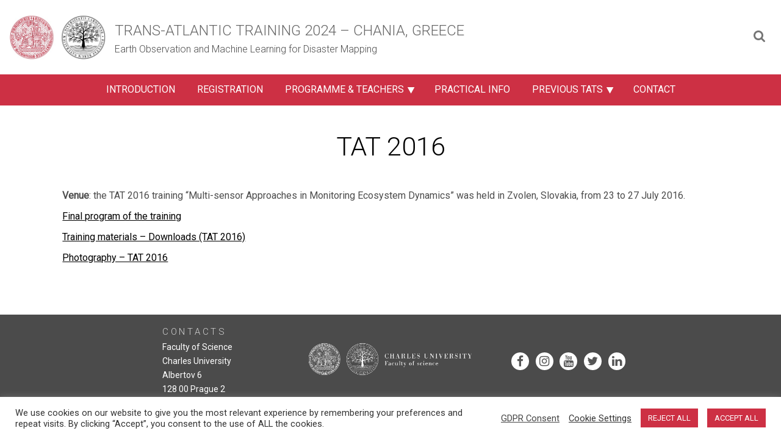

--- FILE ---
content_type: text/html; charset=UTF-8
request_url: https://web.natur.cuni.cz/gis/tat/previous-tats/tat-2016/
body_size: 11274
content:
<!DOCTYPE html>
<html lang="en-US">
<head>
    <meta charset="UTF-8">
    <meta name="viewport" content="width=device-width">
    <!-- Load icon library -->
    <link rel="stylesheet" href="https://cdnjs.cloudflare.com/ajax/libs/font-awesome/4.7.0/css/font-awesome.min.css">
    <link rel="preconnect" href="https://fonts.gstatic.com">
<link href="https://fonts.googleapis.com/css2?family=Roboto:wght@300;400&display=swap" rel="stylesheet">
	<link href='http://fonts.googleapis.com/css?family=Roboto&subset=latin,greek,greek-ext,latin-ext,cyrillic' rel='stylesheet' type='text/css'>
	<link rel="icon" 
      href= "https://web.natur.cuni.cz/gis/tat/wp-content/themes/PrF-UK-WP-template-v3/images/logo_prf_FULL.png"/>
    <title>Trans-Atlantic Training 2024 &#8211; Chania, Greece</title>
    <meta name='robots' content='index, follow, max-image-preview:large, max-snippet:-1, max-video-preview:-1' />

	<!-- This site is optimized with the Yoast SEO plugin v21.1 - https://yoast.com/wordpress/plugins/seo/ -->
	<title>TAT 2016 - Trans-Atlantic Training 2024 - Chania, Greece</title>
	<link rel="canonical" href="https://web.natur.cuni.cz/gis/tat/previous-tats/tat-2016/" />
	<meta property="og:locale" content="en_US" />
	<meta property="og:type" content="article" />
	<meta property="og:title" content="TAT 2016 - Trans-Atlantic Training 2024 - Chania, Greece" />
	<meta property="og:description" content="Venue: the TAT 2016 training “Multi-sensor Approaches in Monitoring Ecosystem Dynamics” was held in Zvolen, Slovakia, from 23 to 27 July 2016. Final program of the training Training materials – Downloads (TAT 2016) Photography &#8211; TAT 2016" />
	<meta property="og:url" content="https://web.natur.cuni.cz/gis/tat/previous-tats/tat-2016/" />
	<meta property="og:site_name" content="Trans-Atlantic Training 2024 - Chania, Greece" />
	<meta property="article:publisher" content="https://www.facebook.com/kagik.cuni" />
	<meta property="article:modified_time" content="2019-04-24T16:28:53+00:00" />
	<meta property="og:image" content="https://web.natur.cuni.cz/gis/tat/wp-content/uploads/TAT-2022_short-1024x576.png" />
	<meta property="og:image:width" content="1024" />
	<meta property="og:image:height" content="576" />
	<meta property="og:image:type" content="image/png" />
	<meta name="twitter:card" content="summary_large_image" />
	<meta name="twitter:site" content="@science_charles" />
	<script type="application/ld+json" class="yoast-schema-graph">{"@context":"https://schema.org","@graph":[{"@type":"WebPage","@id":"https://web.natur.cuni.cz/gis/tat/previous-tats/tat-2016/","url":"https://web.natur.cuni.cz/gis/tat/previous-tats/tat-2016/","name":"TAT 2016 - Trans-Atlantic Training 2024 - Chania, Greece","isPartOf":{"@id":"https://web.natur.cuni.cz/gis/tat/#website"},"datePublished":"2016-11-01T10:32:28+00:00","dateModified":"2019-04-24T16:28:53+00:00","breadcrumb":{"@id":"https://web.natur.cuni.cz/gis/tat/previous-tats/tat-2016/#breadcrumb"},"inLanguage":"en-US","potentialAction":[{"@type":"ReadAction","target":["https://web.natur.cuni.cz/gis/tat/previous-tats/tat-2016/"]}]},{"@type":"BreadcrumbList","@id":"https://web.natur.cuni.cz/gis/tat/previous-tats/tat-2016/#breadcrumb","itemListElement":[{"@type":"ListItem","position":1,"name":"Home","item":"https://web.natur.cuni.cz/gis/tat/"},{"@type":"ListItem","position":2,"name":"Previous TATs","item":"https://web.natur.cuni.cz/gis/tat/previous-tats/"},{"@type":"ListItem","position":3,"name":"TAT 2016"}]},{"@type":"WebSite","@id":"https://web.natur.cuni.cz/gis/tat/#website","url":"https://web.natur.cuni.cz/gis/tat/","name":"Trans-Atlantic Training 2024 - Chania, Greece","description":"Earth Observation and Machine Learning for Disaster Mapping","publisher":{"@id":"https://web.natur.cuni.cz/gis/tat/#organization"},"potentialAction":[{"@type":"SearchAction","target":{"@type":"EntryPoint","urlTemplate":"https://web.natur.cuni.cz/gis/tat/?s={search_term_string}"},"query-input":"required name=search_term_string"}],"inLanguage":"en-US"},{"@type":"Organization","@id":"https://web.natur.cuni.cz/gis/tat/#organization","name":"Department of Applied Geoinformatics and Cartography, Faculty of Science, Charles University","url":"https://web.natur.cuni.cz/gis/tat/","logo":{"@type":"ImageObject","inLanguage":"en-US","@id":"https://web.natur.cuni.cz/gis/tat/#/schema/logo/image/","url":"https://web.natur.cuni.cz/gis/tat/wp-content/uploads/soutisk-eng-cerny-cropped.jpg","contentUrl":"https://web.natur.cuni.cz/gis/tat/wp-content/uploads/soutisk-eng-cerny-cropped.jpg","width":714,"height":339,"caption":"Department of Applied Geoinformatics and Cartography, Faculty of Science, Charles University"},"image":{"@id":"https://web.natur.cuni.cz/gis/tat/#/schema/logo/image/"},"sameAs":["https://www.facebook.com/kagik.cuni","https://twitter.com/science_charles","https://www.instagram.com/kagik.cuni"]}]}</script>
	<!-- / Yoast SEO plugin. -->


<link rel="alternate" type="application/rss+xml" title="Trans-Atlantic Training 2024 - Chania, Greece &raquo; Feed" href="https://web.natur.cuni.cz/gis/tat/feed/" />
<link rel="alternate" type="application/rss+xml" title="Trans-Atlantic Training 2024 - Chania, Greece &raquo; Comments Feed" href="https://web.natur.cuni.cz/gis/tat/comments/feed/" />
<script>
window._wpemojiSettings = {"baseUrl":"https:\/\/s.w.org\/images\/core\/emoji\/14.0.0\/72x72\/","ext":".png","svgUrl":"https:\/\/s.w.org\/images\/core\/emoji\/14.0.0\/svg\/","svgExt":".svg","source":{"concatemoji":"https:\/\/web.natur.cuni.cz\/gis\/tat\/wp-includes\/js\/wp-emoji-release.min.js?ver=6.4.3"}};
/*! This file is auto-generated */
!function(i,n){var o,s,e;function c(e){try{var t={supportTests:e,timestamp:(new Date).valueOf()};sessionStorage.setItem(o,JSON.stringify(t))}catch(e){}}function p(e,t,n){e.clearRect(0,0,e.canvas.width,e.canvas.height),e.fillText(t,0,0);var t=new Uint32Array(e.getImageData(0,0,e.canvas.width,e.canvas.height).data),r=(e.clearRect(0,0,e.canvas.width,e.canvas.height),e.fillText(n,0,0),new Uint32Array(e.getImageData(0,0,e.canvas.width,e.canvas.height).data));return t.every(function(e,t){return e===r[t]})}function u(e,t,n){switch(t){case"flag":return n(e,"\ud83c\udff3\ufe0f\u200d\u26a7\ufe0f","\ud83c\udff3\ufe0f\u200b\u26a7\ufe0f")?!1:!n(e,"\ud83c\uddfa\ud83c\uddf3","\ud83c\uddfa\u200b\ud83c\uddf3")&&!n(e,"\ud83c\udff4\udb40\udc67\udb40\udc62\udb40\udc65\udb40\udc6e\udb40\udc67\udb40\udc7f","\ud83c\udff4\u200b\udb40\udc67\u200b\udb40\udc62\u200b\udb40\udc65\u200b\udb40\udc6e\u200b\udb40\udc67\u200b\udb40\udc7f");case"emoji":return!n(e,"\ud83e\udef1\ud83c\udffb\u200d\ud83e\udef2\ud83c\udfff","\ud83e\udef1\ud83c\udffb\u200b\ud83e\udef2\ud83c\udfff")}return!1}function f(e,t,n){var r="undefined"!=typeof WorkerGlobalScope&&self instanceof WorkerGlobalScope?new OffscreenCanvas(300,150):i.createElement("canvas"),a=r.getContext("2d",{willReadFrequently:!0}),o=(a.textBaseline="top",a.font="600 32px Arial",{});return e.forEach(function(e){o[e]=t(a,e,n)}),o}function t(e){var t=i.createElement("script");t.src=e,t.defer=!0,i.head.appendChild(t)}"undefined"!=typeof Promise&&(o="wpEmojiSettingsSupports",s=["flag","emoji"],n.supports={everything:!0,everythingExceptFlag:!0},e=new Promise(function(e){i.addEventListener("DOMContentLoaded",e,{once:!0})}),new Promise(function(t){var n=function(){try{var e=JSON.parse(sessionStorage.getItem(o));if("object"==typeof e&&"number"==typeof e.timestamp&&(new Date).valueOf()<e.timestamp+604800&&"object"==typeof e.supportTests)return e.supportTests}catch(e){}return null}();if(!n){if("undefined"!=typeof Worker&&"undefined"!=typeof OffscreenCanvas&&"undefined"!=typeof URL&&URL.createObjectURL&&"undefined"!=typeof Blob)try{var e="postMessage("+f.toString()+"("+[JSON.stringify(s),u.toString(),p.toString()].join(",")+"));",r=new Blob([e],{type:"text/javascript"}),a=new Worker(URL.createObjectURL(r),{name:"wpTestEmojiSupports"});return void(a.onmessage=function(e){c(n=e.data),a.terminate(),t(n)})}catch(e){}c(n=f(s,u,p))}t(n)}).then(function(e){for(var t in e)n.supports[t]=e[t],n.supports.everything=n.supports.everything&&n.supports[t],"flag"!==t&&(n.supports.everythingExceptFlag=n.supports.everythingExceptFlag&&n.supports[t]);n.supports.everythingExceptFlag=n.supports.everythingExceptFlag&&!n.supports.flag,n.DOMReady=!1,n.readyCallback=function(){n.DOMReady=!0}}).then(function(){return e}).then(function(){var e;n.supports.everything||(n.readyCallback(),(e=n.source||{}).concatemoji?t(e.concatemoji):e.wpemoji&&e.twemoji&&(t(e.twemoji),t(e.wpemoji)))}))}((window,document),window._wpemojiSettings);
</script>
<style id='wp-emoji-styles-inline-css'>

	img.wp-smiley, img.emoji {
		display: inline !important;
		border: none !important;
		box-shadow: none !important;
		height: 1em !important;
		width: 1em !important;
		margin: 0 0.07em !important;
		vertical-align: -0.1em !important;
		background: none !important;
		padding: 0 !important;
	}
</style>
<link rel='stylesheet' id='wp-block-library-css' href='https://web.natur.cuni.cz/gis/tat/wp-includes/css/dist/block-library/style.min.css?ver=6.4.3' media='all' />
<style id='classic-theme-styles-inline-css'>
/*! This file is auto-generated */
.wp-block-button__link{color:#fff;background-color:#32373c;border-radius:9999px;box-shadow:none;text-decoration:none;padding:calc(.667em + 2px) calc(1.333em + 2px);font-size:1.125em}.wp-block-file__button{background:#32373c;color:#fff;text-decoration:none}
</style>
<style id='global-styles-inline-css'>
body{--wp--preset--color--black: #000000;--wp--preset--color--cyan-bluish-gray: #abb8c3;--wp--preset--color--white: #ffffff;--wp--preset--color--pale-pink: #f78da7;--wp--preset--color--vivid-red: #cf2e2e;--wp--preset--color--luminous-vivid-orange: #ff6900;--wp--preset--color--luminous-vivid-amber: #fcb900;--wp--preset--color--light-green-cyan: #7bdcb5;--wp--preset--color--vivid-green-cyan: #00d084;--wp--preset--color--pale-cyan-blue: #8ed1fc;--wp--preset--color--vivid-cyan-blue: #0693e3;--wp--preset--color--vivid-purple: #9b51e0;--wp--preset--gradient--vivid-cyan-blue-to-vivid-purple: linear-gradient(135deg,rgba(6,147,227,1) 0%,rgb(155,81,224) 100%);--wp--preset--gradient--light-green-cyan-to-vivid-green-cyan: linear-gradient(135deg,rgb(122,220,180) 0%,rgb(0,208,130) 100%);--wp--preset--gradient--luminous-vivid-amber-to-luminous-vivid-orange: linear-gradient(135deg,rgba(252,185,0,1) 0%,rgba(255,105,0,1) 100%);--wp--preset--gradient--luminous-vivid-orange-to-vivid-red: linear-gradient(135deg,rgba(255,105,0,1) 0%,rgb(207,46,46) 100%);--wp--preset--gradient--very-light-gray-to-cyan-bluish-gray: linear-gradient(135deg,rgb(238,238,238) 0%,rgb(169,184,195) 100%);--wp--preset--gradient--cool-to-warm-spectrum: linear-gradient(135deg,rgb(74,234,220) 0%,rgb(151,120,209) 20%,rgb(207,42,186) 40%,rgb(238,44,130) 60%,rgb(251,105,98) 80%,rgb(254,248,76) 100%);--wp--preset--gradient--blush-light-purple: linear-gradient(135deg,rgb(255,206,236) 0%,rgb(152,150,240) 100%);--wp--preset--gradient--blush-bordeaux: linear-gradient(135deg,rgb(254,205,165) 0%,rgb(254,45,45) 50%,rgb(107,0,62) 100%);--wp--preset--gradient--luminous-dusk: linear-gradient(135deg,rgb(255,203,112) 0%,rgb(199,81,192) 50%,rgb(65,88,208) 100%);--wp--preset--gradient--pale-ocean: linear-gradient(135deg,rgb(255,245,203) 0%,rgb(182,227,212) 50%,rgb(51,167,181) 100%);--wp--preset--gradient--electric-grass: linear-gradient(135deg,rgb(202,248,128) 0%,rgb(113,206,126) 100%);--wp--preset--gradient--midnight: linear-gradient(135deg,rgb(2,3,129) 0%,rgb(40,116,252) 100%);--wp--preset--font-size--small: 13px;--wp--preset--font-size--medium: 20px;--wp--preset--font-size--large: 36px;--wp--preset--font-size--x-large: 42px;--wp--preset--spacing--20: 0.44rem;--wp--preset--spacing--30: 0.67rem;--wp--preset--spacing--40: 1rem;--wp--preset--spacing--50: 1.5rem;--wp--preset--spacing--60: 2.25rem;--wp--preset--spacing--70: 3.38rem;--wp--preset--spacing--80: 5.06rem;--wp--preset--shadow--natural: 6px 6px 9px rgba(0, 0, 0, 0.2);--wp--preset--shadow--deep: 12px 12px 50px rgba(0, 0, 0, 0.4);--wp--preset--shadow--sharp: 6px 6px 0px rgba(0, 0, 0, 0.2);--wp--preset--shadow--outlined: 6px 6px 0px -3px rgba(255, 255, 255, 1), 6px 6px rgba(0, 0, 0, 1);--wp--preset--shadow--crisp: 6px 6px 0px rgba(0, 0, 0, 1);}:where(.is-layout-flex){gap: 0.5em;}:where(.is-layout-grid){gap: 0.5em;}body .is-layout-flow > .alignleft{float: left;margin-inline-start: 0;margin-inline-end: 2em;}body .is-layout-flow > .alignright{float: right;margin-inline-start: 2em;margin-inline-end: 0;}body .is-layout-flow > .aligncenter{margin-left: auto !important;margin-right: auto !important;}body .is-layout-constrained > .alignleft{float: left;margin-inline-start: 0;margin-inline-end: 2em;}body .is-layout-constrained > .alignright{float: right;margin-inline-start: 2em;margin-inline-end: 0;}body .is-layout-constrained > .aligncenter{margin-left: auto !important;margin-right: auto !important;}body .is-layout-constrained > :where(:not(.alignleft):not(.alignright):not(.alignfull)){max-width: var(--wp--style--global--content-size);margin-left: auto !important;margin-right: auto !important;}body .is-layout-constrained > .alignwide{max-width: var(--wp--style--global--wide-size);}body .is-layout-flex{display: flex;}body .is-layout-flex{flex-wrap: wrap;align-items: center;}body .is-layout-flex > *{margin: 0;}body .is-layout-grid{display: grid;}body .is-layout-grid > *{margin: 0;}:where(.wp-block-columns.is-layout-flex){gap: 2em;}:where(.wp-block-columns.is-layout-grid){gap: 2em;}:where(.wp-block-post-template.is-layout-flex){gap: 1.25em;}:where(.wp-block-post-template.is-layout-grid){gap: 1.25em;}.has-black-color{color: var(--wp--preset--color--black) !important;}.has-cyan-bluish-gray-color{color: var(--wp--preset--color--cyan-bluish-gray) !important;}.has-white-color{color: var(--wp--preset--color--white) !important;}.has-pale-pink-color{color: var(--wp--preset--color--pale-pink) !important;}.has-vivid-red-color{color: var(--wp--preset--color--vivid-red) !important;}.has-luminous-vivid-orange-color{color: var(--wp--preset--color--luminous-vivid-orange) !important;}.has-luminous-vivid-amber-color{color: var(--wp--preset--color--luminous-vivid-amber) !important;}.has-light-green-cyan-color{color: var(--wp--preset--color--light-green-cyan) !important;}.has-vivid-green-cyan-color{color: var(--wp--preset--color--vivid-green-cyan) !important;}.has-pale-cyan-blue-color{color: var(--wp--preset--color--pale-cyan-blue) !important;}.has-vivid-cyan-blue-color{color: var(--wp--preset--color--vivid-cyan-blue) !important;}.has-vivid-purple-color{color: var(--wp--preset--color--vivid-purple) !important;}.has-black-background-color{background-color: var(--wp--preset--color--black) !important;}.has-cyan-bluish-gray-background-color{background-color: var(--wp--preset--color--cyan-bluish-gray) !important;}.has-white-background-color{background-color: var(--wp--preset--color--white) !important;}.has-pale-pink-background-color{background-color: var(--wp--preset--color--pale-pink) !important;}.has-vivid-red-background-color{background-color: var(--wp--preset--color--vivid-red) !important;}.has-luminous-vivid-orange-background-color{background-color: var(--wp--preset--color--luminous-vivid-orange) !important;}.has-luminous-vivid-amber-background-color{background-color: var(--wp--preset--color--luminous-vivid-amber) !important;}.has-light-green-cyan-background-color{background-color: var(--wp--preset--color--light-green-cyan) !important;}.has-vivid-green-cyan-background-color{background-color: var(--wp--preset--color--vivid-green-cyan) !important;}.has-pale-cyan-blue-background-color{background-color: var(--wp--preset--color--pale-cyan-blue) !important;}.has-vivid-cyan-blue-background-color{background-color: var(--wp--preset--color--vivid-cyan-blue) !important;}.has-vivid-purple-background-color{background-color: var(--wp--preset--color--vivid-purple) !important;}.has-black-border-color{border-color: var(--wp--preset--color--black) !important;}.has-cyan-bluish-gray-border-color{border-color: var(--wp--preset--color--cyan-bluish-gray) !important;}.has-white-border-color{border-color: var(--wp--preset--color--white) !important;}.has-pale-pink-border-color{border-color: var(--wp--preset--color--pale-pink) !important;}.has-vivid-red-border-color{border-color: var(--wp--preset--color--vivid-red) !important;}.has-luminous-vivid-orange-border-color{border-color: var(--wp--preset--color--luminous-vivid-orange) !important;}.has-luminous-vivid-amber-border-color{border-color: var(--wp--preset--color--luminous-vivid-amber) !important;}.has-light-green-cyan-border-color{border-color: var(--wp--preset--color--light-green-cyan) !important;}.has-vivid-green-cyan-border-color{border-color: var(--wp--preset--color--vivid-green-cyan) !important;}.has-pale-cyan-blue-border-color{border-color: var(--wp--preset--color--pale-cyan-blue) !important;}.has-vivid-cyan-blue-border-color{border-color: var(--wp--preset--color--vivid-cyan-blue) !important;}.has-vivid-purple-border-color{border-color: var(--wp--preset--color--vivid-purple) !important;}.has-vivid-cyan-blue-to-vivid-purple-gradient-background{background: var(--wp--preset--gradient--vivid-cyan-blue-to-vivid-purple) !important;}.has-light-green-cyan-to-vivid-green-cyan-gradient-background{background: var(--wp--preset--gradient--light-green-cyan-to-vivid-green-cyan) !important;}.has-luminous-vivid-amber-to-luminous-vivid-orange-gradient-background{background: var(--wp--preset--gradient--luminous-vivid-amber-to-luminous-vivid-orange) !important;}.has-luminous-vivid-orange-to-vivid-red-gradient-background{background: var(--wp--preset--gradient--luminous-vivid-orange-to-vivid-red) !important;}.has-very-light-gray-to-cyan-bluish-gray-gradient-background{background: var(--wp--preset--gradient--very-light-gray-to-cyan-bluish-gray) !important;}.has-cool-to-warm-spectrum-gradient-background{background: var(--wp--preset--gradient--cool-to-warm-spectrum) !important;}.has-blush-light-purple-gradient-background{background: var(--wp--preset--gradient--blush-light-purple) !important;}.has-blush-bordeaux-gradient-background{background: var(--wp--preset--gradient--blush-bordeaux) !important;}.has-luminous-dusk-gradient-background{background: var(--wp--preset--gradient--luminous-dusk) !important;}.has-pale-ocean-gradient-background{background: var(--wp--preset--gradient--pale-ocean) !important;}.has-electric-grass-gradient-background{background: var(--wp--preset--gradient--electric-grass) !important;}.has-midnight-gradient-background{background: var(--wp--preset--gradient--midnight) !important;}.has-small-font-size{font-size: var(--wp--preset--font-size--small) !important;}.has-medium-font-size{font-size: var(--wp--preset--font-size--medium) !important;}.has-large-font-size{font-size: var(--wp--preset--font-size--large) !important;}.has-x-large-font-size{font-size: var(--wp--preset--font-size--x-large) !important;}
.wp-block-navigation a:where(:not(.wp-element-button)){color: inherit;}
:where(.wp-block-post-template.is-layout-flex){gap: 1.25em;}:where(.wp-block-post-template.is-layout-grid){gap: 1.25em;}
:where(.wp-block-columns.is-layout-flex){gap: 2em;}:where(.wp-block-columns.is-layout-grid){gap: 2em;}
.wp-block-pullquote{font-size: 1.5em;line-height: 1.6;}
</style>
<link rel='stylesheet' id='cookie-law-info-css' href='https://web.natur.cuni.cz/gis/tat/wp-content/plugins/cookie-law-info/legacy/public/css/cookie-law-info-public.css?ver=3.1.7' media='all' />
<link rel='stylesheet' id='cookie-law-info-gdpr-css' href='https://web.natur.cuni.cz/gis/tat/wp-content/plugins/cookie-law-info/legacy/public/css/cookie-law-info-gdpr.css?ver=3.1.7' media='all' />
<link rel='stylesheet' id='prf-uk-template-style-css' href='https://web.natur.cuni.cz/gis/tat/wp-content/themes/PrF-UK-WP-template-v3/style.css?ver=1.0.0' media='all' />
<link rel='stylesheet' id='fancybox-css' href='https://web.natur.cuni.cz/gis/tat/wp-content/plugins/easy-fancybox/fancybox/1.5.4/jquery.fancybox.min.css?ver=6.4.3' media='screen' />
<!--n2css--><script src="https://web.natur.cuni.cz/gis/tat/wp-includes/js/jquery/jquery.min.js?ver=3.7.1" id="jquery-core-js"></script>
<script src="https://web.natur.cuni.cz/gis/tat/wp-includes/js/jquery/jquery-migrate.min.js?ver=3.4.1" id="jquery-migrate-js"></script>
<script src="https://web.natur.cuni.cz/gis/tat/wp-content/themes/PrF-UK-WP-template-v3/js/script.js?ver1_0&amp;ver=6.4.3" id="script-js"></script>
<script src="https://web.natur.cuni.cz/gis/tat/wp-content/themes/PrF-UK-WP-template-v3/js/dropdown-menus.js?ver1_0&amp;ver=6.4.3" id="dropdown-menus-js"></script>
<script src="https://web.natur.cuni.cz/gis/tat/wp-content/themes/PrF-UK-WP-template-v3/js/top_button.js?ver1_0&amp;ver=6.4.3" id="top_button-js"></script>
<script src="https://web.natur.cuni.cz/gis/tat/wp-content/themes/PrF-UK-WP-template-v3/js/navigation.js?ver1_0&amp;ver=6.4.3" id="navigation-js"></script>
<script id="cookie-law-info-js-extra">
var Cli_Data = {"nn_cookie_ids":[],"cookielist":[],"non_necessary_cookies":[],"ccpaEnabled":"","ccpaRegionBased":"","ccpaBarEnabled":"","strictlyEnabled":["necessary","obligatoire"],"ccpaType":"gdpr","js_blocking":"1","custom_integration":"","triggerDomRefresh":"","secure_cookies":""};
var cli_cookiebar_settings = {"animate_speed_hide":"500","animate_speed_show":"500","background":"#FFF","border":"#b1a6a6c2","border_on":"","button_1_button_colour":"#cd3044","button_1_button_hover":"#a42636","button_1_link_colour":"#fff","button_1_as_button":"1","button_1_new_win":"","button_2_button_colour":"#333","button_2_button_hover":"#292929","button_2_link_colour":"#444","button_2_as_button":"","button_2_hidebar":"","button_3_button_colour":"#cd3044","button_3_button_hover":"#a42636","button_3_link_colour":"#ffffff","button_3_as_button":"1","button_3_new_win":"","button_4_button_colour":"#dedfe0","button_4_button_hover":"#b2b2b3","button_4_link_colour":"#333333","button_4_as_button":"","button_7_button_colour":"#cd3044","button_7_button_hover":"#a42636","button_7_link_colour":"#fff","button_7_as_button":"1","button_7_new_win":"","font_family":"inherit","header_fix":"","notify_animate_hide":"1","notify_animate_show":"","notify_div_id":"#cookie-law-info-bar","notify_position_horizontal":"right","notify_position_vertical":"bottom","scroll_close":"","scroll_close_reload":"","accept_close_reload":"","reject_close_reload":"","showagain_tab":"","showagain_background":"#fff","showagain_border":"#000","showagain_div_id":"#cookie-law-info-again","showagain_x_position":"100px","text":"#333333","show_once_yn":"","show_once":"10000","logging_on":"","as_popup":"","popup_overlay":"1","bar_heading_text":"","cookie_bar_as":"banner","popup_showagain_position":"bottom-right","widget_position":"left"};
var log_object = {"ajax_url":"https:\/\/web.natur.cuni.cz\/gis\/tat\/wp-admin\/admin-ajax.php"};
</script>
<script src="https://web.natur.cuni.cz/gis/tat/wp-content/plugins/cookie-law-info/legacy/public/js/cookie-law-info-public.js?ver=3.1.7" id="cookie-law-info-js"></script>
<link rel="https://api.w.org/" href="https://web.natur.cuni.cz/gis/tat/wp-json/" /><link rel="alternate" type="application/json" href="https://web.natur.cuni.cz/gis/tat/wp-json/wp/v2/pages/368" /><link rel="EditURI" type="application/rsd+xml" title="RSD" href="https://web.natur.cuni.cz/gis/tat/xmlrpc.php?rsd" />
<meta name="generator" content="WordPress 6.4.3" />
<link rel='shortlink' href='https://web.natur.cuni.cz/gis/tat/?p=368' />
<link rel="alternate" type="application/json+oembed" href="https://web.natur.cuni.cz/gis/tat/wp-json/oembed/1.0/embed?url=https%3A%2F%2Fweb.natur.cuni.cz%2Fgis%2Ftat%2Fprevious-tats%2Ftat-2016%2F" />
<link rel="alternate" type="text/xml+oembed" href="https://web.natur.cuni.cz/gis/tat/wp-json/oembed/1.0/embed?url=https%3A%2F%2Fweb.natur.cuni.cz%2Fgis%2Ftat%2Fprevious-tats%2Ftat-2016%2F&#038;format=xml" />
<!-- Global site tag (gtag.js) - Google Analytics -->
<script async src="https://www.googletagmanager.com/gtag/js?id=G-HPJZJV8KD0"></script>
<script>
  window.dataLayer = window.dataLayer || [];
  function gtag(){dataLayer.push(arguments);}
  gtag('js', new Date());

  gtag('config', 'G-HPJZJV8KD0');
</script>
<style>.recentcomments a{display:inline !important;padding:0 !important;margin:0 !important;}</style></head>

<body class="page-template-default page page-id-368 page-child parent-pageid-374">

        <!-- site-header -->
        <header class="site-header">

        <div class="header-top">
            <!-- logo -->
            
				<a href=https://web.natur.cuni.cz/gis/tat class="logo"> </a>
            

            <div class="head site_name">
            <h2><a class="site_name" href=https://web.natur.cuni.cz/gis/tat>Trans-Atlantic Training 2024 &#8211; Chania, Greece</a></h2>
				<a class="site-description" style="text-transform: none; text-decoration:none; color: rgb(0 0 0 / 70%); font-weight: 300 !important;" href=https://web.natur.cuni.cz/gis/tat>Earth Observation and Machine Learning for Disaster Mapping</a>
            </div>

			
			
							<!-- header search -->
            	<div class="head hd-search">
                <form role="search" method="get" class="searchform" action="https://web.natur.cuni.cz/gis/tat/">
    <div><label class="screen-reader-text" for="s">Search for:</label>
        <input type="text" value="" name="s" id="s" placeholder="&#xF002; " style="font-family:Roboto, FontAwesome; text-align: left" /> 
    </div>
</form>            	</div>
			
        </div>

            <!-- MENU -->
            <span class="menu-trigger"><i class="fa fa-bars"></i></span>

            <nav class="site-nav">

                
                <div class="menu-menu-1-container"><ul id="menu-menu-1" class="nav-menu"><li id="menu-item-5596" class="menu-item menu-item-type-post_type menu-item-object-page menu-item-home menu-item-5596"><a href="https://web.natur.cuni.cz/gis/tat/">Introduction</a></li>
<li id="menu-item-46" class="menu-item menu-item-type-post_type menu-item-object-page menu-item-46"><a href="https://web.natur.cuni.cz/gis/tat/registration/">Registration</a></li>
<li id="menu-item-5525" class="menu-item menu-item-type-custom menu-item-object-custom menu-item-has-children menu-item-5525"><a href="#">Programme &#038; teachers</a>
<ul class="sub-menu">
	<li id="menu-item-5524" class="menu-item menu-item-type-post_type menu-item-object-page menu-item-5524"><a href="https://web.natur.cuni.cz/gis/tat/programme/">Programme 2024</a></li>
	<li id="menu-item-45" class="menu-item menu-item-type-post_type menu-item-object-page menu-item-45"><a href="https://web.natur.cuni.cz/gis/tat/programme-and-teachers/">Teachers</a></li>
</ul>
</li>
<li id="menu-item-47" class="menu-item menu-item-type-post_type menu-item-object-page menu-item-47"><a href="https://web.natur.cuni.cz/gis/tat/practical-information/">Practical info</a></li>
<li id="menu-item-5290" class="menu-item menu-item-type-custom menu-item-object-custom current-menu-ancestor current-menu-parent menu-item-has-children menu-item-5290"><a href="#">Previous TATs</a>
<ul class="sub-menu">
	<li id="menu-item-5735" class="menu-item menu-item-type-post_type menu-item-object-page menu-item-5735"><a href="https://web.natur.cuni.cz/gis/tat/tat-2023-2/">TAT 2023</a></li>
	<li id="menu-item-5584" class="menu-item menu-item-type-post_type menu-item-object-page menu-item-5584"><a href="https://web.natur.cuni.cz/gis/tat/home1/">TAT 2022</a></li>
	<li id="menu-item-5329" class="menu-item menu-item-type-custom menu-item-object-custom menu-item-5329"><a target="_blank" rel="noopener" href="https://tat.web.auth.gr/">TAT 2021</a></li>
	<li id="menu-item-527" class="menu-item menu-item-type-post_type menu-item-object-page menu-item-527"><a href="https://web.natur.cuni.cz/gis/tat/tat-2018/">TAT 2018</a></li>
	<li id="menu-item-5330" class="menu-item menu-item-type-post_type menu-item-object-page menu-item-5330"><a href="https://web.natur.cuni.cz/gis/tat/tat-2017/">TAT 2017</a></li>
	<li id="menu-item-371" class="menu-item menu-item-type-post_type menu-item-object-page current-menu-item page_item page-item-368 current_page_item menu-item-371"><a href="https://web.natur.cuni.cz/gis/tat/previous-tats/tat-2016/" aria-current="page">TAT 2016</a></li>
	<li id="menu-item-51" class="menu-item menu-item-type-post_type menu-item-object-page menu-item-51"><a href="https://web.natur.cuni.cz/gis/tat/training/">TAT 2015</a></li>
	<li id="menu-item-248" class="menu-item menu-item-type-post_type menu-item-object-page menu-item-248"><a href="https://web.natur.cuni.cz/gis/tat/tat-2014/">TAT 2014</a></li>
	<li id="menu-item-151" class="menu-item menu-item-type-post_type menu-item-object-page menu-item-151"><a href="https://web.natur.cuni.cz/gis/tat/photography-tat-2013/">TAT 2013</a></li>
</ul>
</li>
<li id="menu-item-40" class="menu-item menu-item-type-post_type menu-item-object-page menu-item-40"><a href="https://web.natur.cuni.cz/gis/tat/contact/">Contact</a></li>
</ul></div>                
            </nav>
			
        </header>
	<button id="myBtn" style="display: none"> <i class="fa fa-arrow-up"></i> </button>
	<main id="primary" class="site-main">
		<div class="content">
		
		
			
<article id="post-368" class="post-368 page type-page status-publish hentry">

	<header class="entry-header">
		<h1 class="entry-title" style="text-align: center;">TAT 2016</h1>	</header><!-- .entry-header -->

	<div class="entry-content">
		<p><strong>Venue</strong>: the TAT 2016 training “Multi-sensor Approaches in Monitoring Ecosystem Dynamics” was held in Zvolen, Slovakia, from 23 to 27 July 2016.</p>
<p><a href="/gis/tat/wp-content/uploads/TAT2016-Programme-and-teachers.pdf">Final program of the training</a></p>
<p><a href="https://drive.google.com/drive/folders/0B-4m9Sd1Zfw4bHlVS1ZvS2NGLVk?usp=sharing">Training materials – Downloads (TAT 2016)</a></p>
<p><a href="https://drive.google.com/drive/folders/0B-4m9Sd1Zfw4MFJtUjAzalJjc1E">Photography &#8211; TAT 2016</a></p>
	</div><!-- .entry-content -->

	</article><!-- #post-368 -->
			
		</div>

	</main><!-- #main -->

	<footer class="site-footer">
		<div class="footer-all">

			<div class="footer-left">
				<div class="footer-right-container">
					<h1>Contacts</h1>
					<ul>
						<li>Faculty of Science</li>
						<li>Charles University</li>
						<li>Albertov 6</li>
						<li>128 00 Prague 2</li>
					</ul>
				</div>
		  </div>

			<div class="footer-center">
				<a href="http://natur.cuni.cz" target="_blank">
				<img src= "https://web.natur.cuni.cz/gis/tat/wp-content/themes/PrF-UK-WP-template-v3/images/PR-iF_znak_UK-PR-iF_1c_inv_en.png" alt="PrFUK_Nove_logo_CZ" class="responsive-img" width="365px" height="107px" /> </a>
			</div>

				<div class="social footer-right">
				<a href="https://www.facebook.com/prf.uk.praha/" rel="noopener" target="_blank">
					<i class="fa fa-facebook"></i> </a>

					<a href="https://www.instagram.com/prf_unikarlova/" rel="noopener" target="_blank">
						<i class="fa fa-instagram"></i></a>

					<a href="https://www.youtube.com/channel/UC3SbYBUdXL3EEhdYPLa4M7w" rel="noopener" target="_blank">
						<i class="fa fa-youtube"></i></a>

					<a href="https://twitter.com/science_charles" rel="noopener" target="_blank">
						<i class="fa fa-twitter"></i></a>

					<a href="https://www.linkedin.com/school/faculty-of-science-charles-university1" rel="noopener" target="_blank">
						<i class="fa fa-linkedin"></i></a>
				</div>

			</div>
		
			<div class="credits"> 
		Copyright &copy; 2025, Faculty of Science, Charles University. Developed by Daniel Paluba. Design by <a href="http://honzahavranek.cz/" rel="noopener" target="_blank">Honza Havránek.</a>

			</div>

    </footer>

<!--googleoff: all--><div id="cookie-law-info-bar" data-nosnippet="true"><span><div class="cli-bar-container cli-style-v2"><div class="cli-bar-message">We use cookies on our website to give you the most relevant experience by remembering your preferences and repeat visits. By clicking “Accept”, you consent to the use of ALL the cookies.</div><div class="cli-bar-btn_container"><a href="https://cuni.cz/UKEN-903.html" id="CONSTANT_OPEN_URL" target="_blank" class="cli-plugin-main-link" style="margin:0px 10px 0px 5px">GDPR Consent</a><a role='button' class="cli_settings_button" style="margin:0px 10px 0px 5px">Cookie Settings</a> <a role='button' id="cookie_action_close_header_reject" class="medium cli-plugin-button cli-plugin-main-button cookie_action_close_header_reject cli_action_button wt-cli-reject-btn" data-cli_action="reject" style="margin:0px 10px 0px 5px">REJECT ALL</a><a id="wt-cli-accept-all-btn" role='button' data-cli_action="accept_all" class="wt-cli-element medium cli-plugin-button wt-cli-accept-all-btn cookie_action_close_header cli_action_button">ACCEPT ALL</a> </div></div></span></div><div id="cookie-law-info-again" data-nosnippet="true"><span id="cookie_hdr_showagain">Manage consent</span></div><div class="cli-modal" data-nosnippet="true" id="cliSettingsPopup" tabindex="-1" role="dialog" aria-labelledby="cliSettingsPopup" aria-hidden="true">
  <div class="cli-modal-dialog" role="document">
	<div class="cli-modal-content cli-bar-popup">
		  <button type="button" class="cli-modal-close" id="cliModalClose">
			<svg class="" viewBox="0 0 24 24"><path d="M19 6.41l-1.41-1.41-5.59 5.59-5.59-5.59-1.41 1.41 5.59 5.59-5.59 5.59 1.41 1.41 5.59-5.59 5.59 5.59 1.41-1.41-5.59-5.59z"></path><path d="M0 0h24v24h-24z" fill="none"></path></svg>
			<span class="wt-cli-sr-only">Close</span>
		  </button>
		  <div class="cli-modal-body">
			<div class="cli-container-fluid cli-tab-container">
	<div class="cli-row">
		<div class="cli-col-12 cli-align-items-stretch cli-px-0">
			<div class="cli-privacy-overview">
				<h4>Privacy Overview</h4>				<div class="cli-privacy-content">
					<div class="cli-privacy-content-text">This website uses cookies to improve your experience while you navigate through the website. Out of these, the cookies that are categorized as necessary are stored on your browser as they are essential for the working of basic functionalities of the website. We also use third-party cookies that help us analyze and understand how you use this website. These cookies will be stored in your browser only with your consent. You also have the option to opt-out of these cookies. But opting out of some of these cookies may affect your browsing experience.</div>
				</div>
				<a class="cli-privacy-readmore" aria-label="Show more" role="button" data-readmore-text="Show more" data-readless-text="Show less"></a>			</div>
		</div>
		<div class="cli-col-12 cli-align-items-stretch cli-px-0 cli-tab-section-container">
												<div class="cli-tab-section">
						<div class="cli-tab-header">
							<a role="button" tabindex="0" class="cli-nav-link cli-settings-mobile" data-target="necessary" data-toggle="cli-toggle-tab">
								Necessary							</a>
															<div class="wt-cli-necessary-checkbox">
									<input type="checkbox" class="cli-user-preference-checkbox"  id="wt-cli-checkbox-necessary" data-id="checkbox-necessary" checked="checked"  />
									<label class="form-check-label" for="wt-cli-checkbox-necessary">Necessary</label>
								</div>
								<span class="cli-necessary-caption">Always Enabled</span>
													</div>
						<div class="cli-tab-content">
							<div class="cli-tab-pane cli-fade" data-id="necessary">
								<div class="wt-cli-cookie-description">
									Necessary cookies are absolutely essential for the website to function properly. These cookies ensure basic functionalities and security features of the website, anonymously.
<table class="cookielawinfo-row-cat-table cookielawinfo-winter"><thead><tr><th class="cookielawinfo-column-1">Cookie</th><th class="cookielawinfo-column-3">Duration</th><th class="cookielawinfo-column-4">Description</th></tr></thead><tbody><tr class="cookielawinfo-row"><td class="cookielawinfo-column-1">cookielawinfo-checkbox-analytics</td><td class="cookielawinfo-column-3">11 months</td><td class="cookielawinfo-column-4">This cookie is set by GDPR Cookie Consent plugin. The cookie is used to store the user consent for the cookies in the category "Analytics".</td></tr><tr class="cookielawinfo-row"><td class="cookielawinfo-column-1">cookielawinfo-checkbox-functional</td><td class="cookielawinfo-column-3">11 months</td><td class="cookielawinfo-column-4">The cookie is set by GDPR cookie consent to record the user consent for the cookies in the category "Functional".</td></tr><tr class="cookielawinfo-row"><td class="cookielawinfo-column-1">cookielawinfo-checkbox-necessary</td><td class="cookielawinfo-column-3">11 months</td><td class="cookielawinfo-column-4">This cookie is set by GDPR Cookie Consent plugin. The cookies is used to store the user consent for the cookies in the category "Necessary".</td></tr><tr class="cookielawinfo-row"><td class="cookielawinfo-column-1">cookielawinfo-checkbox-others</td><td class="cookielawinfo-column-3">11 months</td><td class="cookielawinfo-column-4">This cookie is set by GDPR Cookie Consent plugin. The cookie is used to store the user consent for the cookies in the category "Other.</td></tr><tr class="cookielawinfo-row"><td class="cookielawinfo-column-1">cookielawinfo-checkbox-performance</td><td class="cookielawinfo-column-3">11 months</td><td class="cookielawinfo-column-4">This cookie is set by GDPR Cookie Consent plugin. The cookie is used to store the user consent for the cookies in the category "Performance".</td></tr><tr class="cookielawinfo-row"><td class="cookielawinfo-column-1">viewed_cookie_policy</td><td class="cookielawinfo-column-3">11 months</td><td class="cookielawinfo-column-4">The cookie is set by the GDPR Cookie Consent plugin and is used to store whether or not user has consented to the use of cookies. It does not store any personal data.</td></tr></tbody></table>								</div>
							</div>
						</div>
					</div>
																	<div class="cli-tab-section">
						<div class="cli-tab-header">
							<a role="button" tabindex="0" class="cli-nav-link cli-settings-mobile" data-target="functional" data-toggle="cli-toggle-tab">
								Functional							</a>
															<div class="cli-switch">
									<input type="checkbox" id="wt-cli-checkbox-functional" class="cli-user-preference-checkbox"  data-id="checkbox-functional" />
									<label for="wt-cli-checkbox-functional" class="cli-slider" data-cli-enable="Enabled" data-cli-disable="Disabled"><span class="wt-cli-sr-only">Functional</span></label>
								</div>
													</div>
						<div class="cli-tab-content">
							<div class="cli-tab-pane cli-fade" data-id="functional">
								<div class="wt-cli-cookie-description">
									Functional cookies help to perform certain functionalities like sharing the content of the website on social media platforms, collect feedbacks, and other third-party features.
								</div>
							</div>
						</div>
					</div>
																	<div class="cli-tab-section">
						<div class="cli-tab-header">
							<a role="button" tabindex="0" class="cli-nav-link cli-settings-mobile" data-target="performance" data-toggle="cli-toggle-tab">
								Performance							</a>
															<div class="cli-switch">
									<input type="checkbox" id="wt-cli-checkbox-performance" class="cli-user-preference-checkbox"  data-id="checkbox-performance" />
									<label for="wt-cli-checkbox-performance" class="cli-slider" data-cli-enable="Enabled" data-cli-disable="Disabled"><span class="wt-cli-sr-only">Performance</span></label>
								</div>
													</div>
						<div class="cli-tab-content">
							<div class="cli-tab-pane cli-fade" data-id="performance">
								<div class="wt-cli-cookie-description">
									Performance cookies are used to understand and analyze the key performance indexes of the website which helps in delivering a better user experience for the visitors.
								</div>
							</div>
						</div>
					</div>
																	<div class="cli-tab-section">
						<div class="cli-tab-header">
							<a role="button" tabindex="0" class="cli-nav-link cli-settings-mobile" data-target="analytics" data-toggle="cli-toggle-tab">
								Analytics							</a>
															<div class="cli-switch">
									<input type="checkbox" id="wt-cli-checkbox-analytics" class="cli-user-preference-checkbox"  data-id="checkbox-analytics" />
									<label for="wt-cli-checkbox-analytics" class="cli-slider" data-cli-enable="Enabled" data-cli-disable="Disabled"><span class="wt-cli-sr-only">Analytics</span></label>
								</div>
													</div>
						<div class="cli-tab-content">
							<div class="cli-tab-pane cli-fade" data-id="analytics">
								<div class="wt-cli-cookie-description">
									Analytical cookies are used to understand how visitors interact with the website. These cookies help provide information on metrics the number of visitors, bounce rate, traffic source, etc.
								</div>
							</div>
						</div>
					</div>
																	<div class="cli-tab-section">
						<div class="cli-tab-header">
							<a role="button" tabindex="0" class="cli-nav-link cli-settings-mobile" data-target="advertisement" data-toggle="cli-toggle-tab">
								Advertisement							</a>
															<div class="cli-switch">
									<input type="checkbox" id="wt-cli-checkbox-advertisement" class="cli-user-preference-checkbox"  data-id="checkbox-advertisement" />
									<label for="wt-cli-checkbox-advertisement" class="cli-slider" data-cli-enable="Enabled" data-cli-disable="Disabled"><span class="wt-cli-sr-only">Advertisement</span></label>
								</div>
													</div>
						<div class="cli-tab-content">
							<div class="cli-tab-pane cli-fade" data-id="advertisement">
								<div class="wt-cli-cookie-description">
									Advertisement cookies are used to provide visitors with relevant ads and marketing campaigns. These cookies track visitors across websites and collect information to provide customized ads.
								</div>
							</div>
						</div>
					</div>
																	<div class="cli-tab-section">
						<div class="cli-tab-header">
							<a role="button" tabindex="0" class="cli-nav-link cli-settings-mobile" data-target="others" data-toggle="cli-toggle-tab">
								Others							</a>
															<div class="cli-switch">
									<input type="checkbox" id="wt-cli-checkbox-others" class="cli-user-preference-checkbox"  data-id="checkbox-others" />
									<label for="wt-cli-checkbox-others" class="cli-slider" data-cli-enable="Enabled" data-cli-disable="Disabled"><span class="wt-cli-sr-only">Others</span></label>
								</div>
													</div>
						<div class="cli-tab-content">
							<div class="cli-tab-pane cli-fade" data-id="others">
								<div class="wt-cli-cookie-description">
									Other uncategorized cookies are those that are being analyzed and have not been classified into a category as yet.
								</div>
							</div>
						</div>
					</div>
										</div>
	</div>
</div>
		  </div>
		  <div class="cli-modal-footer">
			<div class="wt-cli-element cli-container-fluid cli-tab-container">
				<div class="cli-row">
					<div class="cli-col-12 cli-align-items-stretch cli-px-0">
						<div class="cli-tab-footer wt-cli-privacy-overview-actions">
						
															<a id="wt-cli-privacy-save-btn" role="button" tabindex="0" data-cli-action="accept" class="wt-cli-privacy-btn cli_setting_save_button wt-cli-privacy-accept-btn cli-btn">SAVE &amp; ACCEPT</a>
													</div>
						
					</div>
				</div>
			</div>
		</div>
	</div>
  </div>
</div>
<div class="cli-modal-backdrop cli-fade cli-settings-overlay"></div>
<div class="cli-modal-backdrop cli-fade cli-popupbar-overlay"></div>
<!--googleon: all--><link rel='stylesheet' id='cookie-law-info-table-css' href='https://web.natur.cuni.cz/gis/tat/wp-content/plugins/cookie-law-info/legacy/public/css/cookie-law-info-table.css?ver=3.1.7' media='all' />
<script src="https://web.natur.cuni.cz/gis/tat/wp-content/themes/PrF-UK-WP-template-v3/js/navigation.js?ver=1.0.0" id="prf-uk-template-navigation-js"></script>
<script src="https://web.natur.cuni.cz/gis/tat/wp-content/plugins/easy-fancybox/fancybox/1.5.4/jquery.fancybox.min.js?ver=6.4.3" id="jquery-fancybox-js"></script>
<script id="jquery-fancybox-js-after">
var fb_timeout, fb_opts={'overlayShow':true,'hideOnOverlayClick':true,'showCloseButton':true,'margin':20,'enableEscapeButton':true,'autoScale':true };
if(typeof easy_fancybox_handler==='undefined'){
var easy_fancybox_handler=function(){
jQuery([".nolightbox","a.wp-block-fileesc_html__button","a.pin-it-button","a[href*='pinterest.com\/pin\/create']","a[href*='facebook.com\/share']","a[href*='twitter.com\/share']"].join(',')).addClass('nofancybox');
jQuery('a.fancybox-close').on('click',function(e){e.preventDefault();jQuery.fancybox.close()});
/* IMG */
var fb_IMG_select=jQuery('a[href*=".jpg" i]:not(.nofancybox,li.nofancybox>a),area[href*=".jpg" i]:not(.nofancybox),a[href*=".png" i]:not(.nofancybox,li.nofancybox>a),area[href*=".png" i]:not(.nofancybox),a[href*=".webp" i]:not(.nofancybox,li.nofancybox>a),area[href*=".webp" i]:not(.nofancybox)');
fb_IMG_select.addClass('fancybox image');
var fb_IMG_sections=jQuery('.gallery,.wp-block-gallery,.tiled-gallery,.wp-block-jetpack-tiled-gallery');
fb_IMG_sections.each(function(){jQuery(this).find(fb_IMG_select).attr('rel','gallery-'+fb_IMG_sections.index(this));});
jQuery('a.fancybox,area.fancybox,.fancybox>a').each(function(){jQuery(this).fancybox(jQuery.extend(true,{},fb_opts,{'transitionIn':'elastic','transitionOut':'elastic','opacity':false,'hideOnContentClick':false,'titleShow':true,'titlePosition':'over','titleFromAlt':true,'showNavArrows':true,'enableKeyboardNav':true,'cyclic':false}))});
};};
var easy_fancybox_auto=function(){setTimeout(function(){jQuery('a#fancybox-auto,#fancybox-auto>a').first().trigger('click')},1000);};
jQuery(easy_fancybox_handler);jQuery(document).on('post-load',easy_fancybox_handler);
jQuery(easy_fancybox_auto);
</script>
<script src="https://web.natur.cuni.cz/gis/tat/wp-content/plugins/easy-fancybox/vendor/jquery.easing.min.js?ver=1.4.1" id="jquery-easing-js"></script>
<script src="https://web.natur.cuni.cz/gis/tat/wp-content/plugins/easy-fancybox/vendor/jquery.mousewheel.min.js?ver=3.1.13" id="jquery-mousewheel-js"></script>
</body>
</html>

--- FILE ---
content_type: text/css
request_url: https://web.natur.cuni.cz/gis/tat/wp-content/themes/PrF-UK-WP-template-v3/style.css?ver=1.0.0
body_size: 9661
content:
/*!
Theme Name: PrF UK template v3
Theme URI: http://underscores.me/
Author: Daniel Paluba
Author URI:
Description: Template designed for research groups of Faculty of Science, Charles University, Prague.
Version: 3.0.0
Tested up to: 6.3.1
Requires PHP: 5.6
License: GNU General Public License v2 or later
License URI: LICENSE
Text Domain: prf-uk-template
Tags: custom-background, custom-menu, featured-images, threaded-comments, translation-ready

This theme, like WordPress, is licensed under the GPL.
Use it to make something cool, have fun, and share what you've learned.

PrF UK template is based on Underscores https://underscores.me/, (C) 2012-2020 Automattic, Inc.
Underscores is distributed under the terms of the GNU GPL v2 or later.

Normalizing styles have been helped along thanks to the fine work of
Nicolas Gallagher and Jonathan Neal https://necolas.github.io/normalize.css/
*/

html{
	scroll-behavior: smooth;
  }

body {
    font-family: 'Roboto', sans-serif;
    font-weight: 400;
    color: rgb(0 0 0 / 70%);
    word-wrap: break-word;
}

h1, h2, h3, h4, h5, h6 {
    font-weight: 300 !important;
	color: rgb(0, 0, 0);
}

p{
    line-height: 1.65em;
}

.main {
	width: 100%;
}

/* Post settings */
.post-content {
	display: flex;
	width: 100%;
}

#primary-post {
	width: 70%;
}

#secondary {
	width:25%;
	margin-top: 2em;
}

/*@media screen and (min-width: 1800px){
	#primary-post {
		width: 60%;
	}
}*/

@media screen and (min-width: 1500px){
	#primary-post {
		padding-right: 0;
	}
}

@media screen and (min-width: 1300px){
	#primary-post {
		max-width: none;
		margin: auto;
		padding-left: 5%;
		padding-right: 5%;
	}
}

@media screen and (min-width: 1100px){
	.post-content {
		display: flex;
		width: 100%;
		margin: auto;
		max-width: 1100px;
	}
}

@media screen and (max-width: 1000px){
	.post-content {
		display: block;
	}
	#primary-post {
		width: 100%;
	}
	#secondary {
		width: 100%;
		margin-top: 3em;
	}
}

@media screen and (min-width: 800px) and (max-width: 1000px) {
	.post-content {
		padding-left: 8%;
		padding-right: 8%;
	}	
}

#secondary h2 {
	font-size: 1.8em;
}

#secondary a, #secondary a:visited {
	font-size: 16px;
	color: #000000b3;
}

#secondary a:hover {
	font-size: 16px;
	color: #cd3044
}

#secondary .entry-title {
	margin-bottom: 0.5em;
}

#secondary .posted-on a {
	text-decoration: none;
}

#secondary .archive-content a {
	color: #000000b3;
}

/* Archive page */

article.archive {
    display: flex;
    margin: 3em;
    margin-top: 5em;
}

.archive-text {
	width: 70%;
}

.archive-image {
	width: 30%;
	margin-right: 2em;
}

.archive-content .posted-on a {
	text-decoration: none;
}

.archive-content a:hover {
	color: #cd3044
}

@media screen and (max-width: 850px){
	article.archive {
		display: block;
		margin: 3em 0;
		margin-bottom: 5em;
	}
	
	.archive-text {
		width: 100%;
	}

	.archive-image {
		width: 100%;
		margin-right: 0;
	}
}

.archive-content div.nav-links {
	text-align: center;
}

span.page-numbers.current {
	background-color: #cd3044;
    color: #FFFF;
	border: 1.5px solid #cd3044;
	background-color: #cd3044;
    padding: 0.4em 0.8em;
    text-decoration: none;
    border-radius: 50%;
}

a.page-numbers {
	background-color: #FFFF;
    padding: 0.4em 0.8em;
    color: rgb(0 0 0 / 70%);
    border: 1.5px solid rgb(0 0 0 / 70%);
    text-decoration: none;
    border-radius: 50%;
}

a.page-numbers:hover {
	background-color: #cd3044;
    color: #FFFF;
	border: 1.5px solid #cd3044;
}

a.next.page-numbers, a.prev.page-numbers {
	visibility: hidden;
}

a.next.page-numbers:after, a.prev.page-numbers:after {
	visibility: visible;
	background-color: #FFFF;
    padding: 0.4em 0.8em;
    color: rgb(0 0 0 / 70%);
    border: 1.5px solid rgb(0 0 0 / 70%);
    text-decoration: none;
    border-radius: 50%;
	margin-left: -5em;
}

a.next.page-numbers:hover:after, a.prev.page-numbers:hover:after {
	background-color: #cd3044;
    color: #FFFF;
	border: 1.5px solid #cd3044;
}

a.next.page-numbers:after {
	content: "❯";	
}

a.prev.page-numbers:after {
	content: "❮";	
}


/**********************************Customizing of WP Gutenberg styles START*********************************/

a.wp-block-button__link {
	color: #cd3044;
	border-radius: 0;
	background-color: #FFFF;
	border: 2px solid #cd3044;
	padding-left: 1em;
    padding-bottom: 0.8em;
    padding-right: 1em;
    padding-top: 0.8em;
	text-transform: uppercase;
}

a.wp-block-button__link:hover {
	border-radius: 0;
	color: #FFFF;
	background-color: #cd3044;
}


.blok_narrow {
 	padding: 3% 6%;
}

.wp-block-latest-posts.is-grid {
    padding: 1em;
	margin-bottom: -2em;
}

.wp-block-latest-posts__list a, .wp-block-latest-posts__list a:visited {
	color: black;
	text-decoration: none;
}

.wp-block-latest-posts__list a {
	font-size: 1.5em;
	font-weight: 300;
	line-height: 1.15;
}

.wp-block-latest-posts__list a:hover {
	color: #cd3044;
}

.wp-block-latest-posts.is-grid li {
    padding: 1em;
}

.projects-cooperation {
	margin-bottom: 0.3em;
}

.entry-meta {
	margin-bottom: 2em;
}

div.wp-block-nextend-smartslider3 {
	margin-top: -1.5em;
}

.blok_wide {
	padding-top: 2%;
	padding-bottom: 2%;
	  width: 100vw;
	  margin-left: calc(-1 * ((100vw - 100%) / 2));
	  padding-left: 20%;
	  padding-right: 20%;
}

.blok_wide p {
	text-align: center;
    max-width: 1100px;
    margin: 0.5em auto;
    padding: 0 15%;
}

/*for 4K UHD displays*/
@media screen and (min-width: 3000px) {
	.blok_wide p {
		padding: 0 10%;
	}
	
}

@media screen and (min-width: 850px) {
	h2.page-title-home {
		max-width: 1100px;
    	margin: 0.5em auto;
    	padding: 0 15%;
		}
	
}

@media screen and (max-width: 850px) {
	.blok_wide {
		padding-top: 2%;
		padding-bottom: 2%;
		width: 100vw;
		margin-left: calc(-1 * ((100vw - 100%) / 2));
		padding-left: 15%;
		padding-right: 15%;
		}
	
	.blok_wide p {
		padding: 0;
	}
}

figure.wp-block-media-text__media, .wp-block-media-text__content {
	margin: 0 5% !important;
	padding: 0 !important;
}

.wp-block-latest-posts__list a, .wp-block-latest-posts__list a:visited {
	color: black;
	text-decoration: underline;
	margin-bottom: 0.3em;
}

.wp-block-latest-posts__list a:hover {
	color: #cd3044;
}

.wp-block-latest-posts__post-date {
	margin-bottom: 0.5em;
	margin-top: 0.5em;
}

.more-nev-btn {
	margin-top: -2em;
}

div.important-btn a:hover {
	background-color: #cd3044 !important;
	color: white !important;
	border: 2px solid #cd3044 !important;
}

div.important-btn-white a:hover {
	background-color: #ffffff00 !important;
	color: white !important;
	border: 2px solid white !important;
}

@media screen and (max-width: 500px) {	
	.important-btns div.important-btn {
		margin-left: 0;
		margin-right: 0 !important;
		margin-top: .5em;
	}
}


.researcher-ID {
	text-align: center;
}

.google-map {
	padding-top: 2%;
  padding-bottom: 2%;
  width: 100vw;
  margin-left: calc(-1 * ((100vw - 100%) / 2));
}

div .hoverable a:hover {
	background-color: #FFFF !important;
	color: #cd3044;
}

@media screen and (max-width: 600px){
	
	div figure.wp-block-media-text__media, div .wp-block-media-text__content {
		margin: 0 0 !important;
	}
	
	.wp-block-latest-posts.is-grid li {
    	margin: 0 0 1.25em 0;
		padding: 0 !important;
	}
	.wp-block-latest-posts.is-grid {
		padding: 0.5em;
		margin-bottom: 1em;
		margin-right: 0;
	}
	
}

/********************************** Customizing of WP Gutenberg styles END *********************************/


/*********************************************** Smart Slider 3 customization START ***************************************/

#n2-ss-2-arrow-next,  
#n2-ss-2-arrow-previous {
	width: 30px;
    height: 30px;
}

#n2-ss-2-arrow-next img {
	padding-left: 2px;
}

#n2-ss-2-arrow-previous img {
	right: 1px;
}

/*********************************************** Smart Slider 3 customization END ***************************************/

/* Header */
header {
  position: relative;
  height: auto;
}
.site_name {
    color: #666;
    text-transform: uppercase;
    width: 60% !important;
    max-width: 100%;
	text-decoration: none;
}

.site_name:visited {
    color: #666;
    text-transform: uppercase;
    width: 60% !important;
    max-width: 100%;
	text-decoration: none;
} 

div.head.site_name {
    padding-left: 15px;
	width: 100% !important;
} 

.site_name h2 {
  margin-block-start: 0.2em;
  margin-block-end: 0.35em;
  font-size: 1.5em;
}
.header-top {
	width: 100%;
	height: 100%;
	display: flex;
	align-items: center;
	/*max-width: 1300px;*/
    margin: auto;
}
header .head {
    width: 200px;
    height: auto;
    display: inline-block;
    box-sizing: border-box;
    -webkit-box-sizing: border-box;
    -moz-box-sizing: border-box;
  }

 .logo {
    position: relative;
    margin: 1em 0 1em 1em;
    max-width: 100%;
    height: 90px;
    width: 200px;
    box-sizing: border-box;
    -webkit-box-sizing: border-box;
    -moz-box-sizing: border-box;
    padding: 1em;
    padding-right: 0;
	 background-image : url('./images/soutisk.jpg');
	 background-repeat: no-repeat;
    background-size: contain;
    background-position-y: center;
  }

/* site description disabled on mobile */
@media screen and (max-width: 630px){
	.site-description {
		display: none;
	}
}

/* Search */
div.hd-search {
  float: right;
  max-width: 120px;
  vertical-align: middle;
}

div.search_for_language_switcher {
	width: 50px;
	margin-left: 0.5em;
	/*margin-right: 2.3em !important;*/
}

div.hd-search label {
    position: absolute;
    left: -9999px;
}
div.hd-search .submitbtn {
    color: rgb(85, 85, 85);
    border: none;
    vertical-align: middle;
	margin-left: 4.8em;
    cursor:pointer;
	background: transparent;
	position: absolute;
}
#s {
  max-width: 50px;
  -webkit-transition: max-width .35s ease-in-out;
  transition: max-width .35s ease-in-out;
  padding-left: 30px;
  padding: 5px;
  right: 0;
  float: right;
  border: 0px;
  font-size: 1.3em;
  background: transparent;
	box-shadow: none;
	/*margin-right: 0.8em;*/
}
#s:focus {
  max-width: 150px;
  border: 0.7px solid rgb(163, 163, 163);
  font-size: 0.8em;
  padding: 0.7em;
}

/* Language switcher */
div.language-nav {
	width: 25px;
    margin-right: 1em;
  /*position: absolute;
  float: right;
  width: 25px !important;
	top: 2.4em;
    right: 1em;*/
}
.language-nav ul li {
  list-style: none;
  line-height: 18px;
}
.language-nav ul {
margin-block-start: 0;
    margin-block-end: 0;
    padding-inline-start: 0;
}


/* Navigation Menus */
.site-nav ul {
	margin: 0;
    padding: 0;
}

ul.nav-menu {
    margin-bottom: -0.2em;
}

.dropdown {
	border: none;
	background: none;
	background-color: transparent;
	display: inline-block;
	margin-left: -0.75em;
    padding-left: 0;
	color: white;
	padding-right:16px;
}

.dropdown.right {
	margin-left: 90px;
}

.dropdown i.fa {
	transform: rotate(90deg);
	font-size: 13px;
}

.dropdown i.fa.original {
	transform: rotate(0deg);
}

.site-nav ul li {
	display: inline-block;
	white-space: nowrap;
    overflow-x: auto;
    overflow-y: hidden;
	line-height: 1.15;
	margin: 0;
}

.site-nav a, .site-nav .button {
	display: inline-block;
}

/*ul.nav-menu > .menu-item-has-children > a::after {
    content: "  ▼";
	font-size: 14px;
}

ul.nav-menu > .menu-item-has-children > a::after {
    content: "  ˅";
	font-size: 14px;
}*/

.site-nav ul:before, .site-nav ul:after { content: ""; display: table; }
.site-nav ul:after { clear: both; }
.site-nav ul { *zoom: 1; }

.site-nav ul li {
	list-style: none;
	float: left;
}

/* Site Header Menu */
.site-header .site-nav{
    background-color: #cd3044;
    position: relative;
	text-align: center;
}
.site-header .site-nav ul {
    display: inline-block;
	position: relative;
}

.site-header .site-nav ul ul {
	display: none;
	position: absolute;
    left: -9999px;
    top: 3.2em;
    z-index: 10;
}

@-moz-document url-prefix() {
  .site-header .site-nav ul ul {
    top: 3.15em;
  }
}

.site-header .site-nav ul li:hover > ul {
	display: block;
}

.site-header .site-nav ul ul ul {
    position: absolute;
    top: 0;
    left: 100% !important;
}

/*@-moz-document url-prefix() { 
  .site-header .site-nav ul ul{
    top:3.2em;
  }
}
@media screen and (-ms-high-contrast: active), (-ms-high-contrast: none) {
  .site-header .site-nav ul ul{
    top:3.2em;
  }
}*/



.site-header .site-nav ul li a,
.site-header .site-nav ul li a:link,
.site-header .site-nav ul li a:visited {
    display: inline-block;
    padding-left: 18px;
    padding-right: 18px;
    padding-top: 1em;
    padding-bottom: 1em;
    margin-bottom: 0%;
    text-decoration: none;
    color: #FFF;
    /*background-color: #cd3044;*/
    text-transform: uppercase;
}

.site-header .site-nav ul li ul li {
    text-decoration: none;
    /*color: rgba(49, 49, 49, 0.363);*/
    background-color: rgb(0 0 0 / 0.5);
}

.site-header .site-nav ul li a:hover {
  color: rgba(255, 255, 255, 0.5);
}

.site-header .site-nav ul li ul li a:link,
.site-header .site-nav ul li ul li a:visited
{
  margin-bottom: 0;
}
.site-header .site-nav ul li.current-menu-item a:link,
.site-header .site-nav ul li.current-menu-item a:visited {
    /*background-color: #ffffff;
    color: #cd3044;*/
}
.site-header .site-nav ul ul li {
    display: block;
    min-width: 200px;
}
.site-header .site-nav ul li:hover ul {
    left: auto;
}
.site-header .site-nav ul li ul li {
    float: none;
	text-align: left;
}
.site-header .site-nav ul li ul li a:link {
    text-transform: none;
    color: rgb(255, 255, 255);
    text-align: left;
    font-weight: normal;
}
.site-header .site-nav ul li ul li a:hover {
	color: rgba(255, 255, 255, 0.5);
}
.menu-trigger {
    display: none;
    color: #FFF;
}

/* responsive menu settings*/
@media screen and (max-width: 850px){
    .menu-trigger {
        display: block;
        font-size: 25px;
        padding: 0.3em 0;
        cursor: pointer;
        background: #cd3044;
        position: relative;
        text-align: center;
    }
    .site-header .site-nav {
        display: none;
        height: auto;
        background: transparent;
    }
	
	nav > div > ul > li:last-child {
		margin-bottom: -0.2em;
	}
	
	.site-header .site-nav ul ul {
		/*display: none;*/
		position: absolute;
		left: -9999px;
		top: 3.12em;
		z-index: 10;
	}

	.site-header .site-nav ul li:hover > ul {
		display: block;
	}

	.site-header .site-nav ul ul ul {
		display: none;
		position: static;
		top: unset !important;;
		left: unset !important;
	}
	
	.site-header .site-nav ul ul li:active > ul {
		display: none;
	}
	
    .site-header .site-nav ul {
        width: 100%;
    }
    .site-header .site-nav ul li {
        float: none;
        display: block;
        text-align: center;
		background-color: #cd3044;
    }
    .site-header .site-nav ul ul {
        position: static;
    }
    .site-header .site-nav ul li a:link {
        text-align: center;
    }
    .site-header .site-nav ul li ul li a:link {
        text-transform: none;
        text-align: center;
        color: #FFF;
        /*background-color: rgba(173, 31, 50, 0.9);*/
    }
	
	.site-header .site-nav ul li ul li {
		text-align: center;
		background-color: rgb(0 0 0 / 0.3);
	}
	
	.site-header .site-nav ul li ul li ul li {
		text-align: center;
		background-color: transparent;
	}
	
		.site-header .site-nav ul li ul li a {
		text-align: center;
	}
	
    .site-header .site-nav li li:last-child {
        /*border-bottom: 1px solid #FFF;*/
    }
    .site-header .site-nav li li:first-child {
        /*border-top: 1px solid #FFF;*/
        margin-top: 0px;
    }
    .nav-expanded {
        display: block;
    }
	
	.nav-expanded2 {
        display: block;
    }
	
	#s {
		margin-right: 0;
	}
	
	.logo {
    position: relative;
    margin-left: 0.5em;
	margin-bottom: 0.3em;
	margin-top: 0.3em;
    max-width: 100%;
    height: 90px;
    width: 20%;
	}
	
}

@media screen and (max-width: 800px){
	div.content, #secondary {
		padding-left: 4%;
		padding-right: 4%;
	}
}

@media screen and (min-width: 800px) and (max-width: 1000px){
	div.content, #secondary {
		padding-left: 5%;
		padding-right: 5%;
	}
}

@media screen and (min-width: 1000px) and (max-width: 1200px){
	div.content {
		padding-left: 6.5%;
		padding-right: 6.5%;
	}
}

@media screen and (min-width: 1200px) and (max-width: 1300px){
	div.content {
		padding-left: 8%;
		padding-right: 8%;
	}
}

@media screen and (min-width: 1300px){
	div.content {
		max-width: 1100px;
		margin: auto;
	}
}

/*@media screen and (min-width: 1450px){
	div.content {
		padding-left: 17%;
		padding-right: 17%;
	}
}

@media screen and (min-width: 1650px){
	div.content {
		padding-left: 20%;
		padding-right: 20%;
	}
}

@media screen and (min-width: 1800px){
	div.content {
		padding-left: 25%;
		padding-right: 25%;
	}
}*/

@media screen and (max-width: 750px){
	
	.logo {
    position: relative;
    margin-left: 0.5em;
    max-width: 100%;
    height: 100px;
    width: 25%;
	}
}


@media screen and (max-width: 600px){
	
	
  .logo {
	  padding: 0.2em;
	  padding-right: 0;
	  background-image : url('./images/logo_prfuk.png');
	  background-position-x: center;
	  width: 20%;
  }
}

@media screen and (max-width: 500px){
	div.content {
		padding-left: 5%;
		padding-right: 5%;
	}
}

@media screen and (max-width: 450px){
	
  .logo {
	  width: 25%;
  }
}



/* Footer */
footer {
	bottom: 0;
    background-color: rgb(75 75 75);
}

footer.entry-footer {
	background-color: transparent;
}

.footer-all {
    margin-top: 5em;
	margin-bottom: 1em;
	box-sizing: border-box;
  	width: 100%;
	padding-left: 15%;
    padding-right: 15%;
}

@media (max-height:850px) {
	footer { 
		position: static; 
	}
}

@media (min-width: 850px) {
	div.social.footer-right, 
	.footer-center img  { 
		padding-top: 1em; 
	}
}

.site-footer .footer-left,
.site-footer .footer-center,
.site-footer .footer-right{
	display: inline-block;
	vertical-align: middle;
	text-align: center;
}

/* Footer left */
.site-footer .footer-left {
	width: 33%;
}

/* Footer center */
.site-footer .footer-center {
	width: 33%;
	text-align: center;
}

/* Footer Right */
.site-footer .footer-right {
	width: 32%;
}

footer h1 {
  margin: 0;
  padding: 0;
  font-family: inherit;
  font-size: 15px;
  line-height: 17px;
  padding: 20px 0px 5px 0px;
  color: rgba(255, 255, 255, 0.75);
  font-weight: normal;
  text-transform: uppercase;
  letter-spacing: 0.250em;
}

footer li {
	font-size: 14px;
	margin-bottom: 0;
}

.footer-left ul li:link{
    cursor: auto;
}
.footer-left ul li:hover {
    cursor: auto;
    text-decoration: none !important;
}
.site-footer ul {
  list-style-type: none;
  margin: 0;
  padding: 0;
  color: #ffffff;
  line-height: 25px;
}

.footer-left ul {
	line-height: 20px !important;
}

footer ul li a:link {
    color: #ffffff;
    text-decoration: none;
}
footer ul li a:visited {
    color: #ffffff;
    text-decoration: none;
}
footer ul li:link{
  color: rgba(255, 255, 255, 1);
  font-size: 14px;
  font-family: inherit;
  padding: 5px 0px 5px 0px;
  cursor: pointer;
  transition: .2s;
  -webkit-transition: .2s;
  -moz-transition: .2s;
}
.social ul li {
  display: inline-block;
  padding-right: 5px !important;
}
footer ul li:hover {
  text-decoration: underline;
  transition: .1s;
  -webkit-transition: .1s;
  -moz-transition: .1s;
}
.clearfix {
  clear: both;
}
.social {
    font-size: 1.2rem !important;
}
.social a {
    text-decoration: none;
	padding-right: 0.3em;
}
.social i {
    background: rgb(255, 255, 255);
    width: 1.8rem;
    height: 1.8rem;
    border-radius: 50%;
    text-align: center;
    line-height: auto;
    vertical-align: middle;
    padding: 0rem;
    padding-top: 0.3rem;
    color: #555555;
}
i .fa-youtube {
    font-size: smaller;
    padding-top: 0.35rem !important; 
}
.footer-center {
  max-width: 100%;
  height: auto;
  box-sizing: border-box;
  -webkit-box-sizing: border-box;
  -moz-box-sizing: border-box;
}
.credits {
    background: #323232;
    text-align: center;
    color: #FFF;
    padding: 11px 0;
    font-size: smaller;
}

.credits a:link, .credits a:visited {
    color: #FFF;
}

@media only screen and (min-width: 1300px) {
	.footer-right-container {
		width: 40%;
    	margin: auto;
		text-align: left;
	}
}

@media only screen and (max-width: 1300px) and (min-width: 1000px) {
	.footer-right-container {
		width: 50%;
    	margin: auto;
		text-align: left;
	}
}

@media only screen and (max-width: 1000px) and (min-width: 850px) {
	.footer-right-container {
		width: 60%;
    	margin: auto;
		text-align: left;
	}
}

@media only screen and (max-width: 917px) {
	.credits {
    	font-size: 12px;
		padding-left: 1%;
    	padding-right: 1%;
	}
	.site_name {
		font-size: smaller;
		width: 52% !important;
	}
	.hd-search {
		width: 15px;
	}
}

@media (max-width: 850px) {
	.site-footer .footer-left,
	.site-footer .footer-center,
	.site-footer .footer-right{
		display: block;
		width: 100%;
		margin-bottom: 1em;
		text-align: center;	
		padding-left: 0;
	}
 
	.site-footer .footer-center i{
		margin-left: 0;
	}
 
}

@media only screen and (max-width: 700px) {
	.site_name {
		width: 45% !important;
	}
	#myBtn:hover {
		color: #666 !important;
		background: transparent;
  	}
	
	.blok_narrow {
 	padding: 5% 9%;
	}
}



@media only screen and (max-width: 600px) {
  .site_name {
	/*width: 51% !important;*/
	
  }
  .contain .social {
    max-width: 500px;
    display: block;
  }
}
@media only screen and (max-width: 500px) {
    /*.header-top .head {
      width: 30%;
    }*/
    .site_name {
      font-size: smaller;
      width: 53% !important;
    }
    .site_name h2 {
      font-size: large;
	}
	/*div.hd-search {
    	top: 1.7em;
	}
	div.language-nav {
		top: 1.7em;
		right: 0.4em;
	}*/

    #s {
      max-width: 50px;
      -webkit-transition: max-width .35s ease-in-out;
      transition: max-width .35s ease-in-out;
      right: 0;
      float: right;
      text-align: center;
		box-shadow: none;
    }
    #s:focus {
      max-width: 100px;
    }
    .contain .social {
        max-width: 300px;
        display: block;
      }
	
	.blok_narrow {
 	padding: 5% 9%;
	}
	
}

@media only screen and (max-width: 350px) {
  .image-wrap {
    width: 100%;
}
.social {
    width: auto;
    display: block;
    text-align: left;
  }
  .site_name {
    width: 45% !important;
  }.contain .social {
    max-width: 300px;
    display: block;
  }
  .site_name h2 {
	font-size: medium;
  }
}

#myBtn {
	display: none; /* Hidden by default */
	position: fixed; /* Fixed/sticky position */
	bottom: 20px; /* Place the button at the bottom of the page */
	right: 0;
	z-index: 1; /* Make sure it does not overlap */
	border: none; /* Remove borders */
	outline: none; /* Remove outline */
	color: #666; /* Text color */
	cursor: pointer; /* Add a mouse pointer on hover */
	padding: 15px; /* Some padding */
	font-size: 28px; /* Increase font size */
	background: transparent;
  }
  
  #myBtn:hover {
	color: #cd3044; /* Add a dark-grey background on hover */
	background: transparent;
  }
  
  .pagenav .number {
	background: transparent;
		border-radius: 50%;
		border: 1px solid #666;
		color: #666 !important;
		text-align: center;
		padding-top: 0.25em;
		margin: 0;
	}
	.pagenav .number:hover {
		background: #c83044;
		border: 1px solid #c83044;  
		color: #fff !important;
		text-align: center;
		padding-top: 0.25em;
		margin: 0;
	}
	.pagenav .number.current {
	background: #c83044;
		border: 1px solid #c83044;  
		color: #fff !important;
	}
	
	.post-title.entry-title a, .post-meta a, .post-nav.clearfix a, .logged-in-as a, .feature-posts-title, .widget.twitter a {
	color: #c83044;
	}

.page-title {
display: none;
}

h2.search_result {
	text-align: center;
}





/*-------------------------------------------------------------
 * Underscores scripts
-------------------------------------------------------------*/



/*--------------------------------------------------------------
>>> TABLE OF CONTENTS:
----------------------------------------------------------------
# Generic
	- Normalize
	- Box sizing
# Base
	- Typography
	- Elements
	- Links
	- Forms
## Layouts
# Components
	- Navigation
	- Posts and pages
	- Comments
	- Widgets
	- Media
	- Captions
	- Galleries
# plugins
	- Jetpack infinite scroll
# Utilities
	- Accessibility
	- Alignments

--------------------------------------------------------------*/

/*--------------------------------------------------------------
# Generic
--------------------------------------------------------------*/

/* Normalize
--------------------------------------------- */

/*! normalize.css v8.0.1 | MIT License | github.com/necolas/normalize.css */

/* Document
	 ========================================================================== */

/**
 * 1. Correct the line height in all browsers.
 * 2. Prevent adjustments of font size after orientation changes in iOS.
 */
html {
	line-height: 1.15;
	-webkit-text-size-adjust: 100%;
}

/* Sections
	 ========================================================================== */

/**
 * Remove the margin in all browsers.
 */
body {
	margin: 0;
}

/**
 * Render the `main` element consistently in IE.
 */
main {
	display: block;
}

/**
 * Correct the font size and margin on `h1` elements within `section` and
 * `article` contexts in Chrome, Firefox, and Safari.
 */
h1 {
	font-size: 2.7em;
	margin: 1em 0;
}

h2 {
	font-size: 2.3em;
	margin: 1em 0 0.67em 0;
}

h3 {
	font-size: 2.0em;
	margin: 0.9em 0 0.5em 0;
}

h4 {
	font-size: 1.7em;
	margin: 0.5em 0 0.3em 0;
}

h5 {
	font-size: 1.4em;
	margin: 0.4em 0 0.2em 0;
}

h6 {
	font-size: 1em;
	margin: 0;
}

/* Grouping content
	 ========================================================================== */

/**
 * 1. Add the correct box sizing in Firefox.
 * 2. Show the overflow in Edge and IE.
 */
hr {
	box-sizing: content-box;
	height: 0;
	overflow: visible;
}

/**
 * 1. Correct the inheritance and scaling of font size in all browsers.
 * 2. Correct the odd `em` font sizing in all browsers.
 */
pre {
	font-family: monospace, monospace;
	font-size: 1em;
}

/* Text-level semantics
	 ========================================================================== */

/**
 * Remove the gray background on active links in IE 10.
 */
a {
	background-color: transparent;
}

/**
 * 1. Remove the bottom border in Chrome 57-
 * 2. Add the correct text decoration in Chrome, Edge, IE, Opera, and Safari.
 */
abbr[title] {
	border-bottom: none;
	text-decoration: underline;
	text-decoration: underline dotted;
}

/**
 * Add the correct font weight in Chrome, Edge, and Safari.
 */
b,
strong {
	font-weight: bolder;
}

/**
 * 1. Correct the inheritance and scaling of font size in all browsers.
 * 2. Correct the odd `em` font sizing in all browsers.
 */
code,
kbd,
samp {
	font-family: monospace, monospace;
	font-size: 1em;
}

/**
 * Add the correct font size in all browsers.
 */
small {
	font-size: 80%;
}

/**
 * Prevent `sub` and `sup` elements from affecting the line height in
 * all browsers.
 */
sub,
sup {
	font-size: 75%;
	line-height: 0;
	position: relative;
	vertical-align: baseline;
}

sub {
	bottom: -0.25em;
}

sup {
	top: -0.5em;
}

/* Embedded content
	 ========================================================================== */

/**
 * Remove the border on images inside links in IE 10.
 */
img {
	border-style: none;
}

/* Forms
	 ========================================================================== */

/**
 * 1. Change the font styles in all browsers.
 * 2. Remove the margin in Firefox and Safari.
 */
button,
input,
optgroup,
select,
textarea,
li,
p {
	font-family: inherit;
	font-size: 100%;
	line-height: 1.65;
	margin: 0;
	margin-bottom: 0.2em;
}

/**
 * Show the overflow in IE.
 * 1. Show the overflow in Edge.
 */
button,
input {
	overflow: visible;
}

/**
 * Remove the inheritance of text transform in Edge, Firefox, and IE.
 * 1. Remove the inheritance of text transform in Firefox.
 */
button,
select {
	text-transform: none;
}

/**
 * Correct the inability to style clickable types in iOS and Safari.
 */
button,
[type="button"],
[type="reset"],
[type="submit"] {
	-webkit-appearance: button;
}

/**
 * Remove the inner border and padding in Firefox.
 */
button::-moz-focus-inner,
[type="button"]::-moz-focus-inner,
[type="reset"]::-moz-focus-inner,
[type="submit"]::-moz-focus-inner {
	border-style: none;
	padding: 0;
}

/**
 * Restore the focus styles unset by the previous rule.
 */
button:-moz-focusring,
[type="button"]:-moz-focusring,
[type="reset"]:-moz-focusring,
[type="submit"]:-moz-focusring {
	outline: 1px dotted ButtonText;
}

/**
 * Correct the padding in Firefox.
 */
fieldset {
	padding: 0.35em 0.75em 0.625em;
}

/**
 * 1. Correct the text wrapping in Edge and IE.
 * 2. Correct the color inheritance from `fieldset` elements in IE.
 * 3. Remove the padding so developers are not caught out when they zero out
 *		`fieldset` elements in all browsers.
 */
legend {
	box-sizing: border-box;
	color: inherit;
	display: table;
	max-width: 100%;
	padding: 0;
	white-space: normal;
}

/**
 * Add the correct vertical alignment in Chrome, Firefox, and Opera.
 */
progress {
	vertical-align: baseline;
}

/**
 * Remove the default vertical scrollbar in IE 10+.
 */
textarea {
	overflow: auto;
}

/**
 * 1. Add the correct box sizing in IE 10.
 * 2. Remove the padding in IE 10.
 */
[type="checkbox"],
[type="radio"] {
	box-sizing: border-box;
	padding: 0;
}

/**
 * Correct the cursor style of increment and decrement buttons in Chrome.
 */
[type="number"]::-webkit-inner-spin-button,
[type="number"]::-webkit-outer-spin-button {
	height: auto;
}

/**
 * 1. Correct the odd appearance in Chrome and Safari.
 * 2. Correct the outline style in Safari.
 */
[type="search"] {
	-webkit-appearance: textfield;
	outline-offset: -2px;
}

/**
 * Remove the inner padding in Chrome and Safari on macOS.
 */
[type="search"]::-webkit-search-decoration {
	-webkit-appearance: none;
}

/**
 * 1. Correct the inability to style clickable types in iOS and Safari.
 * 2. Change font properties to `inherit` in Safari.
 */
::-webkit-file-upload-button {
	-webkit-appearance: button;
	font: inherit;
}

/* Interactive
	 ========================================================================== */

/*
 * Add the correct display in Edge, IE 10+, and Firefox.
 */
details {
	display: block;
}

/*
 * Add the correct display in all browsers.
 */
summary {
	display: list-item;
}

/* Misc
	 ========================================================================== */

/**
 * Add the correct display in IE 10+.
 */
template {
	display: none;
}

/**
 * Add the correct display in IE 10.
 */
[hidden] {
	display: none;
}

/* Box sizing
--------------------------------------------- */

/* Inherit box-sizing to more easily change it's value on a component level.
@link http://css-tricks.com/inheriting-box-sizing-probably-slightly-better-best-practice/ */
*,
*::before,
*::after {
	box-sizing: inherit;
}

html {
	box-sizing: border-box;
}

/*--------------------------------------------------------------
# Base
--------------------------------------------------------------*/

/* Typography
--------------------------------------------- */
body,
button,
input,
select,
optgroup,
textarea {
	color: rgb(0 0 0 / 70%);;
	font-family: Roboto, -apple-system, BlinkMacSystemFont, "Segoe UI", Oxygen-Sans, Ubuntu, Cantarell, "Helvetica Neue", sans-serif;
	font-size: 1rem;
}

h1,
h2,
h3,
h4,
h5,
h6 {
	clear: both;
}

p {
	margin-bottom: 0.5em;
}

dfn,
cite,
em,
i {
	font-style: italic;
}

blockquote {
	margin: 0 1.5em;
}

address {
	margin: 0 0 1.5em;
}

pre {
	background: #eee;
	font-family: "Courier 10 Pitch", courier, monospace;
	line-height: 1.6;
	margin-bottom: 1.6em;
	max-width: 100%;
	overflow: auto;
	padding: 1.6em;
}

code,
kbd,
tt,
var {
	font-family: monaco, consolas, "Andale Mono", "DejaVu Sans Mono", monospace;
}

abbr,
acronym {
	border-bottom: 1px dotted #666;
	cursor: help;
}

mark,
ins {
	background: #fff9c0;
	text-decoration: none;
}

big {
	font-size: 125%;
}

/* Elements
--------------------------------------------- */
body {
	background: #fff;
}

hr {
	background-color: #ccc;
	border: 0;
	height: 1px;
	margin-bottom: 1.5em;
}

ul,
ol {
	margin: 0 0 1.5em 0em;
}

ul {
	list-style: disc;
}

ol {
	list-style: decimal;
}

li > ul,
li > ol {
	margin-bottom: 0;
	margin-left: 0.5em;
}

dt {
	font-weight: 700;
}

dd {
	margin: 0 1.5em 1.5em;
}

/* Make sure embeds and iframes fit their containers. */
embed,
iframe,
object {
	max-width: 100%;
}

img {
	height: auto;
	max-width: 100%;
}

figure {
	margin: 1em 0;
}

table {
	margin: 0 0 1.5em;
	width: 100%;
}

tr td {
	padding: 0.7em;
}


/* Links
--------------------------------------------- */
a {
	color: black;
}

a:visited {
	color: black;
}

a:hover,
a:focus,
a:active {
	color: #cd3044;
}

a:focus {
	outline: thin dotted;
}

a:hover,
a:active {
	outline: 0;
}

/* Forms
--------------------------------------------- */
button,
input[type="button"],
input[type="reset"],
input[type="submit"] {
	border: 1px solid;
	border-color: #ccc #ccc #bbb;
	border-radius: 3px;
	background: #e6e6e6;
	color: rgba(0, 0, 0, 0.8);
	line-height: 1;
	padding: 0.6em 1em 0.4em;
}

button:hover,
input[type="button"]:hover,
input[type="reset"]:hover,
input[type="submit"]:hover {
	border-color: #ccc #bbb #aaa;
}

button:active,
button:focus,
input[type="button"]:active,
input[type="button"]:focus,
input[type="reset"]:active,
input[type="reset"]:focus,
input[type="submit"]:active,
input[type="submit"]:focus {
	border-color: #aaa #bbb #bbb;
}

input[type="text"],
input[type="email"],
input[type="url"],
input[type="password"],
input[type="search"],
input[type="number"],
input[type="tel"],
input[type="range"],
input[type="date"],
input[type="month"],
input[type="week"],
input[type="time"],
input[type="datetime"],
input[type="datetime-local"],
input[type="color"],
textarea {
	color: #666;
	border: 1px solid #ccc;
	border-radius: 3px;
	padding: 3px;
}

input[type="text"]:focus,
input[type="email"]:focus,
input[type="url"]:focus,
input[type="password"]:focus,
input[type="search"]:focus,
input[type="number"]:focus,
input[type="tel"]:focus,
input[type="range"]:focus,
input[type="date"]:focus,
input[type="month"]:focus,
input[type="week"]:focus,
input[type="time"]:focus,
input[type="datetime"]:focus,
input[type="datetime-local"]:focus,
input[type="color"]:focus,
textarea:focus {
	color: #111;
}

select {
	border: 1px solid #ccc;
}

textarea {
	width: 100%;
}

/*--------------------------------------------------------------
# Layouts
--------------------------------------------------------------*/

/*--------------------------------------------------------------
# Components
--------------------------------------------------------------*/

/* Navigation
--------------------------------------------- */
.main-navigation {
	display: block;
	width: 100%;
}

.main-navigation ul {
	display: none;
	list-style: none;
	margin: 0;
	padding-left: 0;
}

.main-navigation ul ul {
	box-shadow: 0 3px 3px rgba(0, 0, 0, 0.2);
	float: left;
	position: absolute;
	top: 100%;
	left: -999em;
	z-index: 99999;
	display: none;
}

.main-navigation ul ul ul {
	left: -999em;
	top: 0;
}

.main-navigation ul ul li:hover > ul,
.main-navigation ul ul li:focus > ul {
	display: block;
	left: auto;
}

.main-navigation ul ul a {
	width: 200px;
}

.main-navigation ul li:hover > ul,
.main-navigation ul li.focus > ul {
	left: auto;
}

.main-navigation li {
	position: relative;
}

.main-navigation a {
	display: block;
	text-decoration: none;
}

/* Small menu. */
.menu-toggle,
.main-navigation.toggled ul {
	display: block;
}

@media screen and (min-width: 37.5em) {

	.menu-toggle {
		display: none;
	}

	.main-navigation ul {
		display: flex;
	}
}

.site-main .comment-navigation,
.site-main
.posts-navigation,
.site-main
.post-navigation {
	margin: 0 0 1.5em;
}

.comment-navigation .nav-links,
.posts-navigation .nav-links,
.post-navigation .nav-links {
	display: flex;
    margin-top: 2em;

}

.comment-navigation .nav-previous,
.posts-navigation .nav-previous,
.post-navigation .nav-previous {
	flex: 1 0 50%;
}

.comment-navigation .nav-next,
.posts-navigation .nav-next,
.post-navigation .nav-next {
	text-align: end;
	flex: 1 0 50%;
}

/* Posts and pages
--------------------------------------------- */
.sticky {
	display: block;
}

.post,
.page {
	margin: 0 0 0em;
}

.updated:not(.published) {
	display: none;
}

.page-content,
.entry-content,
.entry-summary {
	margin: 0em 0 0;
}

.page-links {
	clear: both;
	margin: 0 0 1.5em;
}

/* Comments
--------------------------------------------- */
.comment-content a {
	word-wrap: break-word;
}

.bypostauthor {
	display: block;
}

/* Widgets
--------------------------------------------- */
.widget {
	margin: 0 0 1.5em;
}

.widget select {
	max-width: 100%;
}

/* Media
--------------------------------------------- */
.page-content .wp-smiley,
.entry-content .wp-smiley,
.comment-content .wp-smiley {
	border: none;
	margin-bottom: 0;
	margin-top: 0;
	padding: 0;
}

/* Make sure logo link wraps around logo image. */
.custom-logo-link {
	display: inline-block;
}

/* Captions
--------------------------------------------- */
.wp-caption {
	margin-bottom: 1.5em;
	max-width: 100%;
}

.wp-caption img[class*="wp-image-"] {
	display: block;
	margin-left: auto;
	margin-right: auto;
}

.wp-caption .wp-caption-text {
	margin: 0.8075em 0;
}

.wp-caption-text {
	text-align: center;
}

/* Galleries
--------------------------------------------- */
.gallery {
	margin-bottom: 1.5em;
	display: grid;
	grid-gap: 1.5em;
}

.gallery-item {
	display: inline-block;
	text-align: center;
	width: 100%;
}

.gallery-columns-2 {
	grid-template-columns: repeat(2, 1fr);
}

.gallery-columns-3 {
	grid-template-columns: repeat(3, 1fr);
}

.gallery-columns-4 {
	grid-template-columns: repeat(4, 1fr);
}

.gallery-columns-5 {
	grid-template-columns: repeat(5, 1fr);
}

.gallery-columns-6 {
	grid-template-columns: repeat(6, 1fr);
}

.gallery-columns-7 {
	grid-template-columns: repeat(7, 1fr);
}

.gallery-columns-8 {
	grid-template-columns: repeat(8, 1fr);
}

.gallery-columns-9 {
	grid-template-columns: repeat(9, 1fr);
}

.gallery-caption {
	display: block;
}

/*--------------------------------------------------------------
# Plugins
--------------------------------------------------------------*/

/* Jetpack infinite scroll
--------------------------------------------- */

/* Hide the Posts Navigation and the Footer when Infinite Scroll is in use. */
.infinite-scroll .posts-navigation,
.infinite-scroll.neverending .site-footer {
	display: none;
}

/* Re-display the Theme Footer when Infinite Scroll has reached its end. */
.infinity-end.neverending .site-footer {
	display: block;
}

/*--------------------------------------------------------------
# Utilities
--------------------------------------------------------------*/

/* Accessibility
--------------------------------------------- */

/* Text meant only for screen readers. */
.screen-reader-text {
	border: 0;
	clip: rect(1px, 1px, 1px, 1px);
	clip-path: inset(50%);
	height: 1px;
	margin: -1px;
	overflow: hidden;
	padding: 0;
	position: absolute !important;
	width: 1px;
	word-wrap: normal !important;
}

.screen-reader-text:focus {
	background-color: #f1f1f1;
	border-radius: 3px;
	box-shadow: 0 0 2px 2px rgba(0, 0, 0, 0.6);
	clip: auto !important;
	clip-path: none;
	color: #21759b;
	display: block;
	font-size: 0.875rem;
	font-weight: 700;
	height: auto;
	left: 5px;
	line-height: normal;
	padding: 15px 23px 14px;
	text-decoration: none;
	top: 5px;
	width: auto;
	z-index: 100000;
}

/* Do not show the outline on the skip link target. */
#primary[tabindex="-1"]:focus {
	outline: 0;
}

/* Alignments
--------------------------------------------- */
.alignleft {

	/*rtl:ignore*/
	float: left;

	/*rtl:ignore*/
	margin-right: 1.5em;
	margin-bottom: 1.5em;
}

.alignright {

	/*rtl:ignore*/
	float: right;

	/*rtl:ignore*/
	margin-left: 1.5em;
	margin-bottom: 1.5em;
}

.aligncenter {
	clear: both;
	display: block;
	margin-left: auto;
	margin-right: auto;
	margin-bottom: 1.5em;
	margin-top: 1.5em;
}

.news-line {
	display: none;
}

.button-news {
	display: block;
    text-align: center;
}

.button-news div {
	margin-top: -2em;
}


--- FILE ---
content_type: application/javascript
request_url: https://web.natur.cuni.cz/gis/tat/wp-content/themes/PrF-UK-WP-template-v3/js/dropdown-menus.js?ver1_0&ver=6.4.3
body_size: 1928
content:
jQuery(document).ready(function() {

	// Code to add dropdown "selectors"
	

	
	//function resize() {
                windowsize = jQuery(window).width();
                if (windowsize > 850) {
					jQuery('<span class="dropdown"><i class="fa fa-play"></i></span>').insertAfter( jQuery(".site-nav ul li ul li:first-child").parent().parent().children("a") );
					( jQuery(".site-nav ul li ul li ul li:first-child").parent().parent().children(".dropdown") ).remove(".dropdown");
					jQuery('<span class="dropdown right"><i class="fa fa-play original"></span>').insertAfter( jQuery(".site-nav ul li ul li ul li:first-child").parent().parent().children("a") );
				}
		else {
			jQuery('<span class="dropdown"><i class="fa fa-play"></i></span>').insertAfter( jQuery(".site-nav ul li ul li:first-child").parent().parent().children("a") );
			( jQuery(".site-nav ul li ul li ul li:first-child").parent().parent().children(".dropdown") ).remove(".dropdown");
			jQuery('<span class="dropdown"><i class="fa fa-play"></span>').insertAfter( jQuery(".site-nav ul li ul li ul li:first-child").parent().parent().children("a") );
		}
	//};
	
	//jQuery(window).on("resize", resize);
	//resize();

	/*jQuery('.site-nav ul li button').addClass('hierarchy1');
	jQuery('.site-nav ul li ul li button').addClass('hierarchy2').removeClass('hierarchy1');
	jQuery('.site-nav ul li ul li ul li button').addClass('hierarchy3').removeClass('hierarchy2');
	*/
	
	/*jQuery(document).ready(function(){
		jQuery(".dropdown.hierarchy1").click(function(){
		  jQuery(".site-nav li ul").toggle();
		});
	  });

	  jQuery(document).ready(function(){
		jQuery(".dropdown.hierarchy2").click(function(){
		  jQuery(".site-nav li ul li ul").toggle();
		});
	  });

	  jQuery(document).ready(function(){
		jQuery(".hierarchy3").click(function(){
		  jQuery(".site-nav li ul li ul li ul").toggle();
		});
	  });*/
  
});

--- FILE ---
content_type: application/javascript
request_url: https://web.natur.cuni.cz/gis/tat/wp-content/themes/PrF-UK-WP-template-v3/js/script.js?ver1_0&ver=6.4.3
body_size: 1988
content:
jQuery(document).ready(function() {
	
	windowsize = jQuery(window).width();
	
    jQuery(".menu-trigger").click(function() {

        jQuery(".site-header nav").slideToggle(400, function() {

            jQuery(window).resize(function() {
                
                if (windowsize > 850) {
					jQuery(".site-header nav").css("display","block");
										
                }else
                      jQuery(".site-header nav").css("display","none");
              });
            
        });
        jQuery(".site-header nav ul ul").css("display", "none");

    });

	jQuery(".site-header nav > div > ul > li").click(function(e){
		e.stopPropagation();
		jQuery(this).children('ul').slideToggle();
		
});
	
	jQuery(".site-header nav > div > ul > li > ul > li").click(function(e){
		e.stopPropagation();
		jQuery(this).children('ul').slideToggle();
	});
	
	
	//if (windowsize < 850) {
		
		/*jQuery('.site-header nav > div > ul > li').click(function () {
			jQuery(this).siblings().children('ul').slideUp();
			jQuery(this).children('ul').slideToggle(400, function() {

				jQuery(this).toggleClass("nav-expanded").css('display', ' ');

			});
		});

			jQuery('.site-header nav > div > ul > li > ul > li').click(function () {
			jQuery(this).siblings().children('ul').slideUp();
			jQuery(this).children('ul').slideToggle(400, function() {

				//jQuery(this).removeClass("nav-expanded");
				jQuery(this).toggleClass("nav-expanded2").css('display', ' ');

			});
		});*/

//	}					
    /*jQuery(window).resize(function() {
        if(jQuery(window).width() > 800) {
            jQuery(".site-header nav ul").removeAttr("style");
        }
    });
*/
   /* var $body = jQuery('body');
$body.on('click', function(event) {
    var clickedOutside = jQuery(event.target).closest('nav').length == 0;
  if (clickedOutside && $body.hasClass('nav-expanded')) {
    $body.removeClass('nav-expanded');
  }
});*/



});